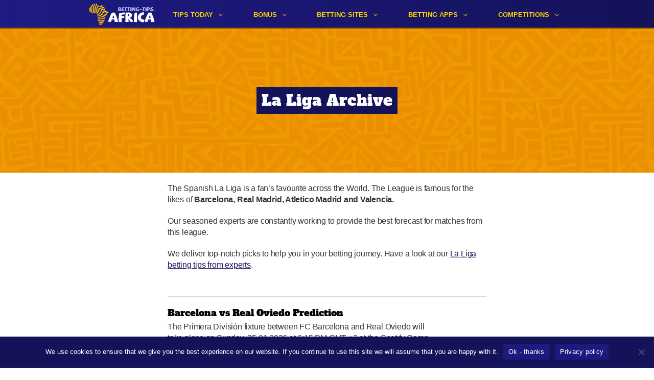

--- FILE ---
content_type: text/html; charset=UTF-8
request_url: https://www.betting-tips.africa/predictions/la-liga/
body_size: 17047
content:
<!doctype html>
<html lang="en-US">
<head>
	<meta charset="UTF-8" />
	<meta name="viewport" content="width=device-width, initial-scale=1" />
	<link rel="profile" href="https://gmpg.org/xfn/11" />
	<meta name='robots' content='index, follow, max-image-preview:large, max-snippet:-1, max-video-preview:-1' />
	<style>img:is([sizes="auto" i], [sizes^="auto," i]) { contain-intrinsic-size: 3000px 1500px }</style>
	<style type="text/css">@font-face{font-family:"Alfa Slab One";font-style:normal;font-weight:400;src:local(""),url(/wp-content/themes/bettingtipsafrica/fonts/alfa-slab-one-v10-latin-regular.woff2)format("woff2"),url(/wp-content/themes/bettingtipsafrica/fonts/alfa-slab-one-v10-latin-regular.woff)format("woff")}
/*! normalize.css v8.0.1 | MIT License | github.com/necolas/normalize.css */
html{font-family:sans-serif;line-height:1.15;-webkit-text-size-adjust:100%}body{font-family:sans-serif;margin:0}main{display:block}h1{font-size:2em;margin:.67em 0}hr{box-sizing:content-box;height:0;overflow:visible}pre{font-family:monospace,monospace;font-size:1em}a{background-color:transparent}abbr[title]{border-bottom:none;text-decoration:underline;text-decoration:underline dotted}b,strong{font-weight:bolder}code,kbd,samp{font-family:monospace,monospace;font-size:1em}small{font-size:80%}sub,sup{font-size:75%;line-height:0;position:relative;vertical-align:baseline}sub{bottom:-.25em}sup{top:-.5em}img{border-style:none}button,input,optgroup,select,textarea{font-family:inherit;font-size:100%;line-height:1.15;margin:0}button,input{overflow:visible}button,select{text-transform:none}button,[type=button],[type=reset],[type=submit]{-webkit-appearance:button}button::-moz-focus-inner,[type=button]::-moz-focus-inner,[type=reset]::-moz-focus-inner,[type=submit]::-moz-focus-inner{border-style:none;padding:0}button:-moz-focusring,[type=button]:-moz-focusring,[type=reset]:-moz-focusring,[type=submit]:-moz-focusring{outline:1px dotted ButtonText}fieldset{padding:.35em .75em .625em}legend{box-sizing:border-box;color:inherit;display:table;max-width:100%;padding:0;white-space:normal}progress{vertical-align:baseline}textarea{overflow:auto}[type=checkbox],[type=radio]{box-sizing:border-box;padding:0}[type=number]::-webkit-inner-spin-button,[type=number]::-webkit-outer-spin-button{height:auto}[type=search]{-webkit-appearance:textfield;outline-offset:-2px}[type=search]::-webkit-search-decoration{-webkit-appearance:none}::-webkit-file-upload-button{-webkit-appearance:button;font:inherit}details{display:block}summary{display:list-item}template{display:none}[hidden]{display:none}.screen-reader-text{display:none}h1,h2,h3,h4,h5,h6{color:#200f8c;font-family:"Alfa Slab One",sans-serif;font-style:normal;font-weight:400;margin:0 auto;padding:50px 10px 0}h1{color:#fff;font-size:28px;letter-spacing:.43px;line-height:38px}h2{font-size:24px;letter-spacing:.37px;line-height:33px}h3{font-size:18px;line-height:30px}h4{font-size:20px;letter-spacing:.31px;line-height:28px}p{color:#333;font-size:16px;letter-spacing:-.21px;line-height:22px;margin:0 auto;padding-top:20px}p:empty{display:none}a{color:#141259}.read-more{text-transform:lowercase}figure{margin:40px auto 0;max-width:100%}figure a{opacity:1}figure img,p img{height:auto}figcaption{text-align:center}img{max-width:100%}.alignright{float:right;margin-left:10px}.alignleft{float:left;margin-right:10px}.aligncenter{display:block;margin-left:auto;margin-right:auto;text-align:center}ol,ul{font-size:16px;letter-spacing:-.21px;line-height:22px;margin:0 auto;padding:0}.entry-content figure{box-sizing:border-box;margin:40px auto 0 auto;text-align:center}.entry-content ol,.entry-content ul{padding:20px 10px 0}.entry-content ol li,.entry-content ul li{color:#333;font-size:16px;line-height:22px;list-style-type:none;list-style-position:inside;margin:0;padding-bottom:15px;padding-left:28px;position:relative}.entry-content ol li:last-of-type,.entry-content ul li:last-of-type{padding-bottom:0}.entry-content ul li{padding-left:28px;position:relative}.entry-content ul li:before{background:#f29f05;border-radius:50%;content:"";display:block;height:15px;left:0;position:absolute;top:2px;width:15px}ol li,ul li{list-style-type:none;list-style-position:inside;margin:0}ol li a,ul li a{color:#141259}ol li{letter-spacing:-.21px;list-style:none}ol li{counter-increment:li}ol li:before{color:#f29f05;content:counter(li)".";display:inline-block;font-weight:700;left:0;margin-right:13px;position:absolute}.site{position:relative}.site-header{background:linear-gradient(90deg,#1e1b84 0,#141259 100%);box-shadow:0 2px 0 0#8a5300;height:56px}.site-branding-container{background:linear-gradient(90deg,#1e1b84 0,#141259 100%);box-shadow:0 2px 0 0#8a5300;height:54px;width:100%}.site-branding{margin:0 auto;max-width:960px;position:relative}.site-logo{left:15px;position:absolute;top:8px}.site-logo a{background:url(/wp-content/themes/bettingtipsafrica/images/logo.svg)center center no-repeat;background-size:contain;display:inline-block;height:39px;width:116px}[lang^=fr] .site-logo a{background:url(/wp-content/themes/bettingtipsafrica/images/logo-FR.svg)center center no-repeat;background-size:contain}.main-navigation{float:right}.main-navigation:before{background-image:url([data-uri]);background-repeat:no-repeat;background-size:34px 24px;border-radius:1px;content:"";height:24px;position:absolute;right:15px;top:15px;width:34px}.main-navigation.mobile-open:before{background-image:url([data-uri]);background-size:26px;height:26px;width:26px;z-index:100}.main-navigation.mobile-open:after{background-image:url(/wp-content/themes/bettingtipsafrica/images/logo-white.svg);background-repeat:no-repeat;background-size:84px 28px;content:"";height:28px;left:20px;opacity:.5;position:absolute;top:15px;width:84px;z-index:100}[lang^=fr] .main-navigation.mobile-open:after{background-image:url(/wp-content/themes/bettingtipsafrica/images/logo-white-FR.svg)}.main-menu{display:none}.menu-top-menu-container{height:54px;position:relative;width:100%}.mobile-open.main-navigation{height:100%;position:absolute;right:0;width:calc(100% - 40px)}.mobile-open .main-menu{background-color:#200f8c;display:block;padding:85px 0 20px 0;position:relative;width:100%;z-index:99}.submenu-expand,.menu-item-link-return{display:none}.mobile-open .main-menu li{display:block}.main-menu,.main-menu .sub-menu{margin:0;padding:0}.main-menu a,.main-menu .sub-menu a{color:#fed400;display:block;font-size:17px;font-weight:600;letter-spacing:0;line-height:20px;margin:0 20px;padding:15px 0;position:relative;text-decoration:none;text-transform:uppercase}.main-menu .sub-menu a{color:#fff}.main-menu a:after,.main-menu .sub-menu a:after{background:#fff;content:"";display:block;height:1px;opacity:.3;position:absolute;top:0;width:100%}.main-menu li:first-of-type>a:after{display:none}.entry-content>*,.archive:not(.author) .page-header *,.archive.author .page-header>*,.archive .recent-posts{margin:0 auto;max-width:624px}.entry-content>*{padding-left:10px;padding-right:10px}.entry-content>iframe[id^=smIframe]{display:block;padding-top:20px}.entry-title{background-image:url(/wp-content/themes/bettingtipsafrica/images/title-background.png);background-repeat:repeat-x;box-sizing:border-box;height:264px;margin:0;padding:70px 22px;text-align:center}.home .entry-title{height:264px;padding:52px 22px 128px}.entry-title span{background-color:#141259;-webkit-box-decoration-break:clone;box-decoration-break:clone;height:92px;line-height:42px;padding:6px 10px;width:100%}.entry-title,.archive:not(.author) .entry-title,.entry-subtitle{max-width:100%}.entry-subtitle{color:#141259;font-size:16px;font-weight:600;height:auto;letter-spacing:0;line-height:19px;position:absolute;text-align:center;top:215px;width:calc(100% - 20px)}p a:hover,.single-note a:hover,.site-footer a:hover{opacity:.7}.tip-offers-wrapper{margin-top:50px;text-align:center}.tip-offers-wrapper *{box-sizing:border-box}.tip-offer{border:1px solid #cfcfcf;border-radius:14px;box-shadow:0 0 12px -5px rgba(0,0,0,.2);display:block;height:300px;margin:0 auto 20px;position:relative;vertical-align:top;width:300px}.tip-background{background:#141259;border-radius:14px;height:100%;text-align:center}.tip-offer div.bookie-logo{height:68px;position:relative}.tip-offer img.bookie-logo{bottom:0;left:0;margin:auto;max-height:30px;position:absolute;right:0;top:0}.tip-offer .t-shirt{background-image:url(/wp-content/themes/bettingtipsafrica/images/t-shirt-white.svg);background-position-y:9px;background-repeat:no-repeat;background-size:90px 90px;display:inline-block;height:90px;width:90px}.tip-offer .home-t-shirt{margin-right:30px}.tip-offer .t-shirt img{height:auto;margin:9px auto 0;max-height:88px;max-width:88px;width:auto}.tip-content{background:#fff;border-radius:14px;border-top-right-radius:0;bottom:0;height:230px;padding:19px 14px 10px;position:absolute;width:100%}.tip-headline{height:88px;margin-bottom:20px;text-align:left;position:relative}.tip-content .headline{color:#000;font-family:"Alfa Slab One",sans-serif;font-size:22px;line-height:25px;margin-bottom:7px}.tip-content .info-text{color:#5b5b5b;font-size:12px;font-weight:500;line-height:14px}.tip-content .tip-headline:after{background:#d8d8d8;bottom:-10px;content:"";display:block;height:1px;left:0;position:absolute;width:100%}.tip-content .tip-title{color:#5b5b5b;font-size:12px;font-weight:500;line-height:14px;margin-bottom:3px;text-align:left}.tip-content .tip-text{color:#f29f05;font-size:17px;font-weight:600;line-height:20px;margin-bottom:16px;text-align:left}.tip-content .tip-button a{border-radius:11px;background-color:#fed400;color:#141259;display:block;font-size:16px;font-weight:600;height:40px;line-height:19px;padding:10px;text-align:center;text-decoration:none;width:100%}.tip-content .tip-button a:after{border-bottom-right-radius:14px;border-bottom-left-radius:14px;bottom:0;content:"";display:block;height:115px;left:0;position:absolute;width:100%}.tip-content .tip-button a:hover{background-color:#fd3;box-shadow:inset 0-2px 0 0#cfad00}.tip-offer-list{border-bottom:1px solid #d8d8d8;height:auto;margin-top:20px;padding:10px 0 15px;position:relative;width:calc(100% - 20px)}.tip-offer-list+.tip-offer-list{margin-top:0}.tip-list__thumbnail{background:#141259;border-radius:13px;height:64px;position:absolute;right:0;top:10px;width:64px}.tip-list__bookie-img{height:auto;margin:0 auto;left:0;position:absolute;right:0;text-align:center;top:50%;transform:translateY(-50%);width:45px}.tip-list__jersey img{background-image:url(/wp-content/themes/bettingtipsafrica/images/t-shirt-white.svg);background-repeat:no-repeat;background-size:36px 36px;display:inline-block;height:36px;position:absolute;top:14px;width:36px}.tip-list__jersey.basketball img{background-image:url(/wp-content/themes/bettingtipsafrica/images/t-shirt-basketball-white.svg)}.tip-list__jersey--home img{left:4px;z-index:2}.tip-list__jersey--away img{right:4px;z-index:1}.tip-list__header{width:calc(100% - 74px)}.tip-list__headline{color:#000;font-family:"Alfa Slab One",sans-serif;font-size:14px;line-height:18px;margin-bottom:2px}.tip-list__header{min-height:80px}.tip-list__info{color:#5b5b5b;font-size:12px;font-weight:500;line-height:14px;margin-bottom:15px}.tip-list__button{background:#fed400;border-radius:5px;box-shadow:0 2px 0#ca0;display:block;padding:8px;position:relative;text-decoration:none}.tip-list__button--external{background:#0011a6;box-shadow:0 2px 0#868cc3}.tip-list__button::after{background-image:url([data-uri]);background-size:7px 14px;content:"";display:block;height:14px;position:absolute;right:16px;top:50%;transform:translateY(-50%);width:7px}.tip-list__button--external::after{background-image:url([data-uri])}.tip-list__link{content:"";display:block;font-size:0;height:100%;left:0;position:absolute;top:0;width:100%;z-index:10}.tip-list__title{color:#5b5b5b;display:block;font-weight:500;font-size:12px;line-height:14px;margin-bottom:2px;margin-right:34px;opacity:.7}.tip-list__text{color:#141259;display:block;font-weight:700;font-size:13px;line-height:15px;margin-right:34px}.tip-list__button--external .tip-list__title,.tip-list__button--external .tip-list__text{color:#fed400}.entry-tip-title{color:#200f8c}.entry-content .tip-header{background-image:url(/wp-content/themes/bettingtipsafrica/images/title-background.png);background-repeat:repeat-x;margin:0 auto;padding:0;text-align:center;max-width:100%}.tip-header .t-shirts{padding-top:30px}.tip-header .t-shirt{background-image:url(/wp-content/themes/bettingtipsafrica/images/t-shirt-white.svg);background-repeat:no-repeat;background-size:100px 100px;display:inline-block;height:100px;width:100px}.t-shirt.basketball{background-image:url(/wp-content/themes/bettingtipsafrica/images/t-shirt-basketball-white.svg)}.tip-header .t-shirt img{height:100px;margin:0 auto;width:100px}.tip-header .tip-title{color:#fff;font-family:"Alfa Slab One",sans-serif;font-size:28px;letter-spacing:.43px;line-height:38px;margin-top:-34px;padding:0 10px}.tip-header .tip-title span{background-color:#141259;box-decoration-break:clone;box-sizing:border-box;line-height:42px;padding:6px 10px;-webkit-box-decoration-break:clone}.tip-header .tip-serie span,.tip-header .tip-date span{color:#141259;display:inline-block;font-size:16px;font-weight:600;line-height:19px;max-width:624px}.tip-header .tip-serie{padding-top:20px;padding-bottom:5px}.tip-header .bet-wrapper{background-color:#141259;color:#fff;margin:30px auto 0;padding:20px 10px;position:relative}.tip-header .bet-content{margin:0 auto;max-width:624px}.tip-header .bet-info{position:relative}.tip-header .bet-title{font-size:16px;letter-spacing:-.21px;line-height:22px;text-align:left;width:65%}.tip-header .bet-text{font-family:"Alfa Slab One",sans-serif;font-size:21px;letter-spacing:0;line-height:24px;text-align:left;width:70%}.tip-header .bet-bookie-logo{border:1px solid #e5e5e5;border-radius:6px;height:45px;position:absolute;right:0;top:0;padding:0 5px;width:70px;display:flex;align-items:center;justify-content:center}.tip-header .bet-bookie-logo img{box-sizing:border-box;display:inline-block;height:45px;width:100%}.tip-header .bet-button{border-radius:11px;background-color:#fed400;height:52px;line-height:52px;margin-top:30px;padding:0 20px}.tip-header .bet-button:hover{background-color:#fd3;box-shadow:inset 0-2px 0 0#cfad00}.tip-header .bet-button a{font-size:16px;font-weight:900;padding:17px 0 16px;text-decoration:none}.tip-header .bet-button a:after{border-radius:11px;content:"";display:block;height:100%;left:0;position:absolute;top:0;width:100%}.tip-header .bet-button .button-odd{max-width:100px;position:relative;padding-right:20px}.tip-header .bet-button .button-odd:after{background:#141259;content:"";display:block;height:calc(100% + 20px);position:absolute;right:0;top:-10px;width:1px}.tip-header .bet-button .button-text{color:#141259;display:inline-block;font-size:16px;font-weight:600;line-height:19px;text-align:center;vertical-align:middle;width:calc(100% - 100px)}.entry-content .cta-wrapper,.footer-seo .cta-wrapper{margin:20px auto 0}.cta-wrapper.txt-center{text-align:center}.cta-wrapper.txt-right{text-align:right}.cta-wrapper .cta{display:inline-block}.cta-wrapper .cta a{background-color:#fed400;border-radius:11px;color:#141259;display:inline-block;font-size:16px;font-weight:600;line-height:19px;min-width:300px;padding:16px 0 17px;text-align:center;text-decoration:none}.cta-wrapper .cta a:hover{background-color:#fd3;box-shadow:inset 0-2px 0 0#cfad00}.custom-table{border:2px solid #7170aa;border-radius:11px;background-color:rgba(20,18,89,.05);padding:0 15px;margin-top:30px}.custom-table *{box-sizing:border-box}.custom-table-row{padding:15px 0;position:relative}.custom-table-row:after{background:#7170aa;content:"";display:block;height:2px;left:-15px;position:absolute;bottom:0;width:calc(100% + 30px)}.custom-table-row:last-of-type:after{display:none}.custom-table div.bookie-logo{border-radius:6px;height:45px;position:relative;width:70px}.custom-table img.bookie-logo{bottom:0;height:auto;left:0;margin:auto;max-width:45px;position:absolute;right:0;top:0;width:auto}.custom-table .percentage{color:#000;font-family:"Alfa Slab One",sans-serif;font-size:18px;line-height:23px;margin-top:10px}.custom-table .amount{color:#000;font-size:15px;line-height:17px;margin-top:2px}.custom-table .table-button{height:45px;position:absolute;right:0;top:15px;width:150px}.custom-table .table-button a{background-color:#fed400;border-radius:11px;color:#141259;display:inline-block;font-size:16px;font-weight:600;height:45px;line-height:45px;padding:0 18px;text-align:center;text-decoration:none;width:150px}.custom-table .table-button a:hover{background-color:#fd3;box-shadow:inset 0-2px 0 0#cfad00}.bonus-table{border:2px solid #7170aa;border-radius:11px;background-color:rgba(20,18,89,.05);padding:0 15px;margin-top:30px}.bonus-table *{box-sizing:border-box}.bonus-table-row{padding:15px 0;position:relative}.bonus-table-row:after{background:#7170aa;content:"";display:block;height:2px;left:-15px;position:absolute;bottom:0;width:calc(100% + 30px)}.bonus-table-row:last-of-type:after{display:none}.bonus-table .bookie-score{border:2px solid #141259;border-radius:6px;height:45px;width:124px}.bonus-table div.bookie-logo{border-radius:4px 0 0 4px;display:inline-block;height:100%;position:relative;vertical-align:top;width:70px}.bonus-table .score-wrap{color:#141259;display:inline-block;height:100%;text-align:center;vertical-align:top;width:50px}.bonus-table .score{font-size:10px;line-height:11px;margin-top:4px;text-transform:uppercase}.bonus-table .score-value{font-size:22px;font-weight:700;line-height:26px}.bonus-table img.bookie-logo{bottom:0;left:0;margin:auto;max-width:45px;position:absolute;right:0;top:0}.bonus-table .percentage{color:#000;font-family:"Alfa Slab One",sans-serif;font-size:18px;line-height:23px;margin-top:15px}.bonus-table .title{margin-right:10px}.bonus-table .flags{display:inline-block;vertical-align:middle}.bonus-table .flag{margin-right:6px}.bonus-table .flag-gh{background:url(/wp-content/themes/bettingtipsafrica/images/flags/ghana.svg)center center no-repeat;background-size:contain;display:inline-block;height:18px;width:18px}.bonus-table .flag-ke{background:url(/wp-content/themes/bettingtipsafrica/images/flags/kenya.svg)center center no-repeat;background-size:contain;display:inline-block;height:18px;width:18px}.bonus-table .flag-mw{background:url(/wp-content/themes/bettingtipsafrica/images/flags/malawi.svg)center center no-repeat;background-size:contain;display:inline-block;height:18px;width:18px}.bonus-table .flag-ng{background:url(/wp-content/themes/bettingtipsafrica/images/flags/nigeria.svg)center center no-repeat;background-size:contain;display:inline-block;height:18px;width:18px}.bonus-table .flag-za{background:url(/wp-content/themes/bettingtipsafrica/images/flags/south-africa.svg)center center no-repeat;background-size:contain;display:inline-block;height:18px;width:18px}.bonus-table .flag-tz{background:url(/wp-content/themes/bettingtipsafrica/images/flags/tanzania.svg)center center no-repeat;background-size:contain;display:inline-block;height:18px;width:18px}.bonus-table .flag-ug{background:url(/wp-content/themes/bettingtipsafrica/images/flags/uganda.svg)center center no-repeat;background-size:contain;display:inline-block;height:18px;width:18px}.bonus-table .flag-bj{background:url(/wp-content/themes/bettingtipsafrica/images/flags/benin.svg)center center no-repeat;background-size:contain;display:inline-block;height:18px;width:18px}.bonus-table .flag-bf{background:url(/wp-content/themes/bettingtipsafrica/images/flags/burkina-faso.svg)center center no-repeat;background-size:contain;display:inline-block;height:18px;width:18px}.bonus-table .flag-cm{background:url(/wp-content/themes/bettingtipsafrica/images/flags/cameroon.svg)center center no-repeat;background-size:contain;display:inline-block;height:18px;width:18px}.bonus-table .flag-cd{background:url(/wp-content/themes/bettingtipsafrica/images/flags/democratic-republic-of-congo.svg)center center no-repeat;background-size:contain;display:inline-block;height:18px;width:18px}.bonus-table .flag-ci{background:url(/wp-content/themes/bettingtipsafrica/images/flags/ivory-coast.svg)center center no-repeat;background-size:contain;display:inline-block;height:18px;width:18px}.bonus-table .flag-ml{background:url(/wp-content/themes/bettingtipsafrica/images/flags/mali.svg)center center no-repeat;background-size:contain;display:inline-block;height:18px;width:18px}.bonus-table .flag-ma{background:url(/wp-content/themes/bettingtipsafrica/images/flags/morocco.svg)center center no-repeat;background-size:contain;display:inline-block;height:18px;width:18px}.bonus-table .flag-cg{background:url(/wp-content/themes/bettingtipsafrica/images/flags/republic-of-the-congo.svg)center center no-repeat;background-size:contain;display:inline-block;height:18px;width:18px}.bonus-table .flag-sn{background:url(/wp-content/themes/bettingtipsafrica/images/flags/senegal.svg)center center no-repeat;background-size:contain;display:inline-block;height:18px;width:18px}.bonus-table .flag-tn{background:url(/wp-content/themes/bettingtipsafrica/images/flags/tunisia.svg)center center no-repeat;background-size:contain;display:inline-block;height:18px;width:18px}.bonus-table .flag-zm{background:url(/wp-content/themes/bettingtipsafrica/images/flags/zambia.svg)center center no-repeat;background-size:contain;display:inline-block;height:18px;width:18px}.bonus-table .flag-dz{background:url(/wp-content/themes/bettingtipsafrica/images/flags/algeria.svg)center center no-repeat;background-size:contain;display:inline-block;height:18px;width:18px}.bonus-table .flag-td{background:url(/wp-content/themes/bettingtipsafrica/images/flags/chad.svg)center center no-repeat;background-size:contain;display:inline-block;height:18px;width:18px}.bonus-table .flag-td{background:url(/wp-content/themes/bettingtipsafrica/images/flags/chad.svg)center center no-repeat;background-size:contain;display:inline-block;height:18px;width:18px}.bonus-table .flag-ga{background:url(/wp-content/themes/bettingtipsafrica/images/flags/gabon.svg)center center no-repeat;background-size:contain;display:inline-block;height:18px;width:18px}.bonus-table .flag-gm{background:url(/wp-content/themes/bettingtipsafrica/images/flags/gambia.svg)center center no-repeat;background-size:contain;display:inline-block;height:18px;width:18px}.bonus-table .flag-gn{background:url(/wp-content/themes/bettingtipsafrica/images/flags/guinea.svg)center center no-repeat;background-size:contain;display:inline-block;height:18px;width:18px}.bonus-table .flag-mg{background:url(/wp-content/themes/bettingtipsafrica/images/flags/madagascar.svg)center center no-repeat;background-size:contain;display:inline-block;height:18px;width:18px}.bonus-table .flag-mr{background:url(/wp-content/themes/bettingtipsafrica/images/flags/mauritania.svg)center center no-repeat;background-size:contain;display:inline-block;height:18px;width:18px}.bonus-table .flag-ne{background:url(/wp-content/themes/bettingtipsafrica/images/flags/niger.svg)center center no-repeat;background-size:contain;display:inline-block;height:18px;width:18px}.bonus-table .flag-rw{background:url(/wp-content/themes/bettingtipsafrica/images/flags/rwanda.svg)center center no-repeat;background-size:contain;display:inline-block;height:18px;width:18px}.bonus-table .flag-sl{background:url(/wp-content/themes/bettingtipsafrica/images/flags/sierra-leone.svg)center center no-repeat;background-size:contain;display:inline-block;height:18px;width:18px}.bonus-table .flag-so{background:url(/wp-content/themes/bettingtipsafrica/images/flags/somalia.svg)center center no-repeat;background-size:contain;display:inline-block;height:18px;width:18px}.bonus-table .flag-tg{background:url(/wp-content/themes/bettingtipsafrica/images/flags/togo.svg)center center no-repeat;background-size:contain;display:inline-block;height:18px;width:18px}.bonus-table .conditions,.bonus-table .details{color:#878787;font-size:13px;font-weight:700;line-height:15px;margin-top:5px}.bonus-table .amount,.bonus-table .deposit-odds{color:#000;font-size:15px;line-height:17px}.bonus-table .details-link{display:block;margin-bottom:12px;text-decoration:none}.bonus-table .table-button a{background-color:#fed400;border-radius:11px;color:#141259;display:inline-block;font-size:16px;font-weight:600;height:45px;line-height:45px;padding:0 18px;text-align:center;text-decoration:none;width:150px}.bonus-table .table-button a:hover{background-color:#fd3;box-shadow:inset 0-2px 0 0#cfad00}.wp-block-table{display:flex;overflow:auto;padding:0;width:calc(100% - 20px);word-break:normal}.wp-block-table table{border-collapse:collapse;width:100%}.wp-block-table table th,.wp-block-table table td{border:0;font-size:14px;font-weight:700;line-height:20px;padding:10px;text-align:center}.wp-block-table .has-text-align-left{text-align:left}.wp-block-table .has-text-align-right{text-align:right}.wp-block-table table a{color:#200f8c}.wp-block-table table thead{background:#200f8c;border:0;color:#fff}.wp-block-table tbody tr{box-shadow:inset 0 1px 0 0#fff;color:#333}.wp-block-table tbody tr:nth-child(odd){background:rgba(32,15,140,.05)}.wp-block-table tbody tr:nth-child(even){background:rgba(32,15,140,.15)}.wp-block-image{margin:auto!important}.sticky{background:#fff;border-top:1px solid #ebebeb;bottom:0;-moz-box-sizing:border-box;-webkit-box-sizing:border-box;box-sizing:border-box;height:40px;left:0;line-height:40px;padding:0 10px;position:fixed;text-align:center;text-decoration:none;width:100%;z-index:1}.sticky-ad{background:rgba(0,0,0,.2);bottom:0;height:50px;left:0;position:fixed;width:100%;z-index:100}.sticky-ad img{height:50px;width:320px}@media only screen and (min-width:960px){h1{font-size:30px;letter-spacing:.46px;line-height:41px}h2{font-size:30px;letter-spacing:.46px;line-height:41px}h3{font-size:24px;letter-spacing:0;line-height:30px}h4{font-size:24px;line-height:33px}h5{font-size:20px;line-height:27px}.archive .recent-posts,.entry-content .recent-posts{margin:50px auto 0;padding:0}.home .entry-title{height:332px;padding:94px 22px 196px;max-width:100%}.entry-title,.archive .entry-title{height:282px;padding:120px 22px}.entry-title span{height:53px}.entry-subtitle span{display:inline-block;max-width:624px}.site-logo{top:6px}.site-logo a{height:43px;width:128px}.main-menu a:after,.main-navigation:after,.main-menu .sub-menu li:nth-of-type(2)>a:after,.main-navigation:before{display:none}.main-menu,.main-menu li{display:inline-block}.main-menu a,.main-menu .sub-menu a{display:inline-block}.main-menu a{font-size:13px;line-height:15px;margin:0;padding:21px 30px 18px}.main-menu>li:hover,.main-menu>li:hover>a,.sub-menu>li:hover{background:#2703a6;color:#fff}.main-menu .menu-item-has-children{position:relative}.main-menu .menu-item-has-children>a{padding:21px 45px 18px 30px}.main-menu .menu-item-has-children:after{background-image:url([data-uri]);content:"";display:block;height:5px;position:absolute;right:26px;top:26px;width:9px}.main-menu li.menu-item-has-children:hover:after{background-image:url([data-uri])}.main-menu .sub-menu{background-color:#200f8c;display:none;float:left;margin-top:10px;min-width:220px;position:absolute;right:0;top:100%;z-index:2}.main-menu .sub-menu a{font-size:13px;line-height:15px;margin:0;width:100%}.main-menu .sub-menu:before{content:"";height:20px;left:0;position:absolute;top:-20px;width:100%}.main-menu .menu-item-has-children.submenu-open:before{border-bottom:solid 10px #200f8c;border-left:solid 10px transparent;border-right:solid 10px transparent;bottom:-10px;content:"";height:0;left:calc(50% - 10px);position:absolute;width:0;z-index:2}.submenu-open .sub-menu,.submenu-open .sub-menu li{display:block}.submenu-open .sub-menu li{padding:0 20px}.submenu-open .sub-menu li:nth-of-type(2){padding-top:5px}.submenu-open .sub-menu li:last-of-type{padding-bottom:5px}.tip-offers-wrapper{clear:both;max-width:960px;padding:0;text-align:center}.entry-subtitle+.tip-offers-wrapper{margin-top:-40px}.tip-offers-wrapper:after{clear:both;content:"";display:block}.tip-offer{display:inline-block;margin:0 0 30px;width:290px}.tip-offer:nth-child(3n+2){margin-left:45px;margin-right:45px}.tip-offer:nth-of-type(n+4){float:left}.tip-offer:last-of-type{margin-right:0}.tip-offer-list{padding:19px 0}.tip-list__thumbnail{left:0;top:50%;transform:translateY(-50%)}.tip-list__header{margin-left:74px;min-height:auto;width:auto}.tip-list__headline{max-width:calc(100% - 230px)}.tip-list__info{margin-bottom:0;max-width:calc(100% - 230px)}.tip-list__button{box-sizing:border-box;position:absolute;right:0;top:50%;transform:translateY(-50%);width:220px}.note-list .notes-list{display:none}.note-list ul{display:inline-block;vertical-align:top;width:50%}.tip-header .t-shirts-wrapper{margin:0 auto;position:absolute;top:45px;width:100%}.tip-header .t-shirts{max-width:960px;margin:0 auto;position:relative;padding:0}.tip-header .t-shirt{background-size:150px 150px;height:150px;position:absolute;width:150px}.tip-header .t-shirt img{height:150px;width:150px}.tip-header .home-t-shirt{left:0}.tip-header .away-t-shirt{right:0}.entry-content .tip-header{padding-top:101px;position:relative}.tip-header .tip-title{font-size:30px;letter-spacing:.46px;line-height:41px;margin:0 auto}.tip-header .tip-title span{display:inline-block;max-width:630px;padding:6px 25px}.tip-header .tip-serie{padding:0;position:absolute;top:72px;width:100%}.tip-header .tip-date{padding-top:8px}.tip-header .bet-content{max-width:960px}.tip-header .bet-title,.tip-header .bet-text{width:60%}.tip-header .bet-wrapper .bet-info,.tip-header .bet-wrapper .bet-button{display:inline-block;min-height:52px;vertical-align:top;width:44%}.tip-header .bet-wrapper .bet-button{margin:0 0 0 30px}.tip-header .bet-bookie-logo{height:52px;width:170px}.tip-header .bet-bookie-logo img{height:30px}.entry-content .custom-table{margin:30px auto 0;padding:0 20px}.custom-table-row{padding:20px 0}.custom-table-row:after{left:-20px;width:calc(100% + 40px)}.custom-table-row>div{display:inline-block;vertical-align:top}.custom-table div.bookie-logo{border-radius:11px;height:60px;width:130px}.custom-table img.bookie-logo{max-width:78px}.custom-table-row .table-texts{margin:0 14px 0 20px;max-width:calc(100% - 314px)}.custom-table .percentage{margin:0}.custom-table .table-button{top:20px}.entry-content .bonus-table{margin:30px auto 0;padding:0 25px}.bonus-table-row{padding:20px 0}.bonus-table-row:after{left:-25px;width:calc(100% + 50px)}.bonus-table-row>div{display:inline-block;vertical-align:top}.bonus-table .bookie-score{height:92px;width:72px}.bonus-table div.bookie-logo{border-radius:4px 4px 0 0;height:50%;width:100%}.bonus-table .score-wrap{height:50%;width:100%}.bonus-table .score{margin-top:6px}.bonus-table-row .table-texts{margin:0 20px;max-width:calc(100% - 262px)}.bonus-table .percentage,.bonus-table .details-link{margin:0}.bonus-table .table-button{height:45px;position:absolute;right:0;top:20px;width:150px}.sticky p{color:#363636;display:inline-block;font-size:18px;line-height:21px;margin:0 30px;padding:0;text-align:center}.sticky img{margin-right:0}}.oddscomp-widget-iframe{padding-top:20px}.author-block:not(.author-block--page){margin-top:20px}.site-content .page-header .author-block{margin-top:40px}.author-block p{letter-spacing:0;margin:0}.archive .author-block p{padding:15px 0 0}.author-block p.author-block__author-name{color:#200f8c;padding:0}.author-block .author-block__author-name a{text-decoration:none}.author-block a:hover{opacity:1}.site-content .page-header .recent-posts__heading--author{color:#200f8c;margin-bottom:0;margin-top:15px}.site-content .author-block__social-icon,.site-content .author-block__social-icon:hover{text-decoration:none}.site-content .author-block,.site-content .recent-posts__heading--author{--authotship__text--color:#333;--authotship__primary--color:#200f8c;--authotship__primary_hover--color:#200f8c;--authotship__secondary1--color:#f6f6f8;--authotship__secondary2--color:#d6d6e1;--authotship__secondary3--color:#9b9bb5;--authotship__title--font-family:'Alfa Slab One', sans-serif;--authotship__title--font-weight:400;--authotship__title--font-size:24px;--authotship__title--line-height:33px;--authotship__title_link--font-family:'Alfa Slab One', sans-serif;--authotship__title_link--font-weight:400;--authotship__title_link--font-size:18px;--authotship__title_link--line-height:25px;--authotship__sub_title--font-family:'Public Sans', sans-serif;--authotship__sub_title--font-weight:700;--authotship__sub_title--font-size:18px;--authotship__sub_title--line-height:21px;--authotship__text--font-family:'Public Sans', sans-serif;--authotship__text--font-weight:400;--authotship__text--font-size:16px;--authotship__text--line-height:19px}</style>
        <script async src="https://www.googletagmanager.com/gtag/js?id=G-LG6LRYK28N"></script>
        <script>
            window.dataLayer = window.dataLayer || [];

            function gtag() {
                dataLayer.push(arguments);
            }

            gtag('js', new Date());
            gtag('config', 'G-LG6LRYK28N', {
                'anonymize_ip': true
            });
        </script>
    
	<!-- This site is optimized with the Yoast SEO plugin v25.1 - https://yoast.com/wordpress/plugins/seo/ -->
	<title>Archive of spanish football league La Liga forecasts</title>
	<meta name="description" content="You want to check out some past forecasts for La Liga? In the first spanish football league you have top teams competing against each other." />
	<link rel="canonical" href="https://www.betting-tips.africa/predictions/la-liga/" />
	<link rel="next" href="https://www.betting-tips.africa/predictions/la-liga/page/2/" />
	<meta property="og:locale" content="en_US" />
	<meta property="og:type" content="article" />
	<meta property="og:title" content="Archive of spanish football league La Liga forecasts" />
	<meta property="og:description" content="You want to check out some past forecasts for La Liga? In the first spanish football league you have top teams competing against each other." />
	<meta property="og:url" content="https://www.betting-tips.africa/predictions/la-liga/" />
	<meta property="og:site_name" content="betting-tips.africa" />
	<meta property="og:image" content="https://www.betting-tips.africa/wp-content/uploads/sites/1/2025/07/betting-tips-africa-predictions.jpg" />
	<meta property="og:image:width" content="1200" />
	<meta property="og:image:height" content="423" />
	<meta property="og:image:type" content="image/jpeg" />
	<meta name="twitter:card" content="summary_large_image" />
	<script type="application/ld+json" class="yoast-schema-graph">{"@context":"https://schema.org","@graph":[{"@type":"CollectionPage","@id":"https://www.betting-tips.africa/predictions/la-liga/","url":"https://www.betting-tips.africa/predictions/la-liga/","name":"Archive of spanish football league La Liga forecasts","isPartOf":{"@id":"https://www.betting-tips.africa/#website"},"description":"You want to check out some past forecasts for La Liga? In the first spanish football league you have top teams competing against each other.","breadcrumb":{"@id":"https://www.betting-tips.africa/predictions/la-liga/#breadcrumb"},"inLanguage":"en-US"},{"@type":"BreadcrumbList","@id":"https://www.betting-tips.africa/predictions/la-liga/#breadcrumb","itemListElement":[{"@type":"ListItem","position":1,"name":"Home","item":"https://www.betting-tips.africa/"},{"@type":"ListItem","position":2,"name":"Football Predictions site","item":"https://www.betting-tips.africa/predictions/"},{"@type":"ListItem","position":3,"name":"La Liga Archive"}]},{"@type":"WebSite","@id":"https://www.betting-tips.africa/#website","url":"https://www.betting-tips.africa/","name":"betting-tips.africa","description":"","publisher":{"@id":"https://www.betting-tips.africa/#organization"},"potentialAction":[{"@type":"SearchAction","target":{"@type":"EntryPoint","urlTemplate":"https://www.betting-tips.africa/?s={search_term_string}"},"query-input":{"@type":"PropertyValueSpecification","valueRequired":true,"valueName":"search_term_string"}}],"inLanguage":"en-US"},{"@type":"Organization","@id":"https://www.betting-tips.africa/#organization","name":"betting-tips.africa","url":"https://www.betting-tips.africa/","logo":{"@type":"ImageObject","inLanguage":"en-US","@id":"https://www.betting-tips.africa/#/schema/logo/image/","url":"https://www.betting-tips.africa/wp-content/uploads/sites/1/2020/04/icon-betting-tips-africa.png","contentUrl":"https://www.betting-tips.africa/wp-content/uploads/sites/1/2020/04/icon-betting-tips-africa.png","width":512,"height":512,"caption":"betting-tips.africa"},"image":{"@id":"https://www.betting-tips.africa/#/schema/logo/image/"}}]}</script>
	<!-- / Yoast SEO plugin. -->


<script type="text/javascript" id="cookie-notice-front-js-before">
/* <![CDATA[ */
var cnArgs = {"ajaxUrl":"https:\/\/www.betting-tips.africa\/wp\/wp-admin\/admin-ajax.php","nonce":"5fb034620a","hideEffect":"fade","position":"bottom","onScroll":false,"onScrollOffset":100,"onClick":false,"cookieName":"cookie_notice_accepted","cookieTime":2592000,"cookieTimeRejected":2592000,"globalCookie":false,"redirection":false,"cache":false,"revokeCookies":false,"revokeCookiesOpt":"automatic"};
/* ]]> */
</script>
<script type="text/javascript" src="https://www.betting-tips.africa/wp-content/plugins/cookie-notice/js/front.min.js" id="cookie-notice-front-js"></script>

<script>var formatter_settings = {"user":{"country":"US","countrySubdivision":"","currency":"USD"},"defaults":{"country":"DE","currency":"EUR","decimal_separator":".","thousands_separator":","}}</script>
<link rel='shortcut icon' href='/favicon.ico' /> 
<link rel='icon' href='/favicon.ico' /> 

<link rel="apple-touch-icon" href="https://www.betting-tips.africa/wp-content/uploads/sites/1/2020/04/cropped-icon-betting-tips-africa.png">
<link rel="apple-touch-icon-precomposed" href="https://www.betting-tips.africa/wp-content/uploads/sites/1/2020/04/cropped-icon-betting-tips-africa.png">
<link rel="apple-touch-icon" href="https://www.betting-tips.africa/wp-content/uploads/sites/1/2020/04/cropped-icon-betting-tips-africa.png" sizes="180x180">
<link rel="apple-touch-icon" href="https://www.betting-tips.africa/wp-content/uploads/sites/1/2020/04/cropped-icon-betting-tips-africa.png" sizes="152x152">
<link rel="apple-touch-icon" href="https://www.betting-tips.africa/wp-content/uploads/sites/1/2020/04/cropped-icon-betting-tips-africa.png" sizes="144x144">
<link rel="apple-touch-icon" href="https://www.betting-tips.africa/wp-content/uploads/sites/1/2020/04/cropped-icon-betting-tips-africa.png" sizes="120x120">
<link rel="apple-touch-icon" href="https://www.betting-tips.africa/wp-content/uploads/sites/1/2020/04/cropped-icon-betting-tips-africa.png" sizes="114x114">
<link rel="apple-touch-icon" href="https://www.betting-tips.africa/wp-content/uploads/sites/1/2020/04/cropped-icon-betting-tips-africa.png" sizes="60x60">
<link rel="apple-touch-icon" href="https://www.betting-tips.africa/wp-content/uploads/sites/1/2020/04/cropped-icon-betting-tips-africa.png" sizes="76x76">
<link rel="apple-touch-icon" href="https://www.betting-tips.africa/wp-content/uploads/sites/1/2020/04/cropped-icon-betting-tips-africa.png" sizes="72x72">
<link rel="apple-touch-icon" href="https://www.betting-tips.africa/wp-content/uploads/sites/1/2020/04/cropped-icon-betting-tips-africa.png" sizes="57x57">
<meta name="apple-mobile-web-app-title" content="betting-tips.africa">
<meta name="apple-mobile-web-status-bar-style" content="black-translucent">
<link rel="manifest" href="https://www.betting-tips.africa/manifest.webmanifest" />
<meta name="application-name" content="betting-tips.africa">
<meta name="msapplication-starturl" content="/"><noscript><style>.lazyload[data-src]{display:none !important;}</style></noscript><style>.lazyload{background-image:none !important;}.lazyload:before{background-image:none !important;}</style><style type="text/css">.broken_link, a.broken_link {
	text-decoration: line-through;
}</style><!-- There is no amphtml version available for this URL. -->
<link rel="prefetch" href="https://www.betting-tips.africa/cache/assets/1/style_static-e6580bc.css" as="style">
<link rel="stylesheet" href="https://www.betting-tips.africa/cache/assets/1/style_static-e6580bc.css" media="print" onload="this.media='all';this.onload=null;">
<noscript><link rel="stylesheet" href="https://www.betting-tips.africa/cache/assets/1/style_static-e6580bc.css"></noscript>
<style id='wp-block-library-theme-inline-css' type='text/css'>
.wp-block-audio :where(figcaption){color:#555;font-size:13px;text-align:center}.is-dark-theme .wp-block-audio :where(figcaption){color:#ffffffa6}.wp-block-audio{margin:0 0 1em}.wp-block-code{border:1px solid #ccc;border-radius:4px;font-family:Menlo,Consolas,monaco,monospace;padding:.8em 1em}.wp-block-embed :where(figcaption){color:#555;font-size:13px;text-align:center}.is-dark-theme .wp-block-embed :where(figcaption){color:#ffffffa6}.wp-block-embed{margin:0 0 1em}.blocks-gallery-caption{color:#555;font-size:13px;text-align:center}.is-dark-theme .blocks-gallery-caption{color:#ffffffa6}:root :where(.wp-block-image figcaption){color:#555;font-size:13px;text-align:center}.is-dark-theme :root :where(.wp-block-image figcaption){color:#ffffffa6}.wp-block-image{margin:0 0 1em}.wp-block-pullquote{border-bottom:4px solid;border-top:4px solid;color:currentColor;margin-bottom:1.75em}.wp-block-pullquote cite,.wp-block-pullquote footer,.wp-block-pullquote__citation{color:currentColor;font-size:.8125em;font-style:normal;text-transform:uppercase}.wp-block-quote{border-left:.25em solid;margin:0 0 1.75em;padding-left:1em}.wp-block-quote cite,.wp-block-quote footer{color:currentColor;font-size:.8125em;font-style:normal;position:relative}.wp-block-quote:where(.has-text-align-right){border-left:none;border-right:.25em solid;padding-left:0;padding-right:1em}.wp-block-quote:where(.has-text-align-center){border:none;padding-left:0}.wp-block-quote.is-large,.wp-block-quote.is-style-large,.wp-block-quote:where(.is-style-plain){border:none}.wp-block-search .wp-block-search__label{font-weight:700}.wp-block-search__button{border:1px solid #ccc;padding:.375em .625em}:where(.wp-block-group.has-background){padding:1.25em 2.375em}.wp-block-separator.has-css-opacity{opacity:.4}.wp-block-separator{border:none;border-bottom:2px solid;margin-left:auto;margin-right:auto}.wp-block-separator.has-alpha-channel-opacity{opacity:1}.wp-block-separator:not(.is-style-wide):not(.is-style-dots){width:100px}.wp-block-separator.has-background:not(.is-style-dots){border-bottom:none;height:1px}.wp-block-separator.has-background:not(.is-style-wide):not(.is-style-dots){height:2px}.wp-block-table{margin:0 0 1em}.wp-block-table td,.wp-block-table th{word-break:normal}.wp-block-table :where(figcaption){color:#555;font-size:13px;text-align:center}.is-dark-theme .wp-block-table :where(figcaption){color:#ffffffa6}.wp-block-video :where(figcaption){color:#555;font-size:13px;text-align:center}.is-dark-theme .wp-block-video :where(figcaption){color:#ffffffa6}.wp-block-video{margin:0 0 1em}:root :where(.wp-block-template-part.has-background){margin-bottom:0;margin-top:0;padding:1.25em 2.375em}
</style>
<style id='classic-theme-styles-inline-css' type='text/css'>
/*! This file is auto-generated */
.wp-block-button__link{color:#fff;background-color:#32373c;border-radius:9999px;box-shadow:none;text-decoration:none;padding:calc(.667em + 2px) calc(1.333em + 2px);font-size:1.125em}.wp-block-file__button{background:#32373c;color:#fff;text-decoration:none}
</style>
	<link rel="preload" href="https://www.betting-tips.africa/wp-content/themes/bettingtipsafrica/fonts/alfa-slab-one-v10-latin-regular.woff2" as="font" type="font/woff2" crossorigin>
	<link rel="preload" href="https://www.betting-tips.africa/wp-content/themes/bettingtipsafrica/images/title-background.png" as="image" type="image/png" crossorigin>
    <script type="text/javascript">
            window._wpemojiSettings = {
                "baseUrl":"https:\/\/s.w.org\/images\/core\/emoji\/2.4\/72x72\/",
                "ext":".png","svgUrl":"https:\/\/s.w.org\/images\/core\/emoji\/2.4\/svg\/",
                "svgExt":".svg",
                "source":{"concatemoji":"https://www.betting-tips.africa/wp/wp-includes/js/wp-emoji-release.min.js?ver=6.8.3"}
            };
    </script>
</head>

<body class="archive category category-la-liga category-9 wp-embed-responsive wp-theme-bettingtipsafrica cookies-not-set hfeed image-filters-enabled">
<div id="page" class="site">
	<a class="skip-link screen-reader-text" href="#content">Skip to content</a>

		<header id="top" class="site-header">

			<div class="site-branding-container">
				<div class="site-branding">


	<div class="site-logo"><a href="https://www.betting-tips.africa/" rel="home" aria-label="Logo"></a></div>

				<nav id="site-navigation" class="main-navigation" aria-label="Top Menu">
			<div class="menu-top-menu-container"><ul id="menu-top-menu" class="main-menu"><li id="menu-item-411" class="menu-item menu-item-type-post_type menu-item-object-page menu-item-home menu-item-has-children menu-item-411"><a href="https://www.betting-tips.africa/" aria-haspopup="true" aria-expanded="false">Tips Today</a><button class="submenu-expand" tabindex="-1">%s</button>
<ul class="sub-menu">
	<li id="menu-item--1" class="mobile-parent-nav-menu-item menu-item--1"><button class="menu-item-link-return" tabindex="-1">%sTips Today</button></li>
	<li id="menu-item-18269" class="menu-item menu-item-type-post_type menu-item-object-page menu-item-18269"><a href="https://www.betting-tips.africa/sure-bet/">Sure bet tips</a></li>
	<li id="menu-item-15295" class="menu-item menu-item-type-post_type menu-item-object-page menu-item-15295"><a href="https://www.betting-tips.africa/accumulator-multibets/">Multibet predictions</a></li>
	<li id="menu-item-73403" class="menu-item menu-item-type-post_type menu-item-object-page menu-item-73403"><a href="https://www.betting-tips.africa/victors-victory-predictions/">Victors Victory predictions</a></li>
	<li id="menu-item-82805" class="menu-item menu-item-type-post_type menu-item-object-page menu-item-82805"><a href="https://www.betting-tips.africa/banker-of-the-day/">Banker bet of the day</a></li>
	<li id="menu-item-17711" class="menu-item menu-item-type-post_type menu-item-object-page menu-item-17711"><a href="https://www.betting-tips.africa/1x2/">1×2 tips</a></li>
	<li id="menu-item-15475" class="menu-item menu-item-type-post_type menu-item-object-page menu-item-15475"><a href="https://www.betting-tips.africa/gg-btts-goal-goal-both-teams-to-score-predictions/">BTTS tips</a></li>
	<li id="menu-item-15291" class="menu-item menu-item-type-post_type menu-item-object-page menu-item-15291"><a href="https://www.betting-tips.africa/correct-score/">Correct score tips</a></li>
	<li id="menu-item-17709" class="menu-item menu-item-type-post_type menu-item-object-page menu-item-17709"><a href="https://www.betting-tips.africa/over-2-5-goals/">Over 2.5 tips</a></li>
	<li id="menu-item-71558" class="menu-item menu-item-type-custom menu-item-object-custom menu-item-71558"><a href="/predictions/">All football predictions</a></li>
	<li id="menu-item-84125" class="menu-item menu-item-type-post_type menu-item-object-page menu-item-84125"><a href="https://www.betting-tips.africa/betting-markets/">All Betting Markets</a></li>
</ul>
</li>
<li id="menu-item-93097" class="menu-item menu-item-type-post_type menu-item-object-page menu-item-has-children menu-item-93097"><a href="https://www.betting-tips.africa/bonus/" aria-haspopup="true" aria-expanded="false">Bonus</a><button class="submenu-expand" tabindex="-1">%s</button>
<ul class="sub-menu">
	<li id="menu-item--2" class="mobile-parent-nav-menu-item menu-item--2"><button class="menu-item-link-return" tabindex="-1">%sBonus</button></li>
	<li id="menu-item-141184" class="menu-item menu-item-type-post_type menu-item-object-page menu-item-141184"><a href="https://www.betting-tips.africa/bonus/paripesa/">Paripesa Welcome Bonus</a></li>
	<li id="menu-item-93099" class="menu-item menu-item-type-post_type menu-item-object-page menu-item-93099"><a href="https://www.betting-tips.africa/bonus/1xbet/">1xbet Bonus &amp; Promo code</a></li>
	<li id="menu-item-105195" class="menu-item menu-item-type-post_type menu-item-object-page menu-item-105195"><a href="https://www.betting-tips.africa/bonus/betwinner/">Betwinner Bonus &amp; Promo code</a></li>
</ul>
</li>
<li id="menu-item-238" class="menu-item menu-item-type-custom menu-item-object-custom menu-item-has-children menu-item-238"><a href="/best-betting-sites/" aria-haspopup="true" aria-expanded="false">Betting sites</a><button class="submenu-expand" tabindex="-1">%s</button>
<ul class="sub-menu">
	<li id="menu-item--3" class="mobile-parent-nav-menu-item menu-item--3"><button class="menu-item-link-return" tabindex="-1">%sBetting sites</button></li>
	<li id="menu-item-254" class="menu-item menu-item-type-post_type menu-item-object-page menu-item-254"><a href="https://www.betting-tips.africa/best-betting-sites/kenya/">Kenya betting sites</a></li>
	<li id="menu-item-255" class="menu-item menu-item-type-post_type menu-item-object-page menu-item-255"><a href="https://www.betting-tips.africa/best-betting-sites/ghana/">Ghana betting sites</a></li>
	<li id="menu-item-240" class="menu-item menu-item-type-post_type menu-item-object-page menu-item-240"><a href="https://www.betting-tips.africa/best-betting-sites/nigeria/">Nigeria betting sites</a></li>
	<li id="menu-item-279" class="menu-item menu-item-type-post_type menu-item-object-page menu-item-279"><a href="https://www.betting-tips.africa/best-betting-sites/uganda/">Uganda betting sites</a></li>
	<li id="menu-item-26761" class="menu-item menu-item-type-post_type menu-item-object-page menu-item-26761"><a href="https://www.betting-tips.africa/best-betting-sites/zambia/">Zambia betting sites</a></li>
	<li id="menu-item-280" class="menu-item menu-item-type-post_type menu-item-object-page menu-item-280"><a href="https://www.betting-tips.africa/best-betting-sites/tanzania/">Tanzania betting sites</a></li>
	<li id="menu-item-258" class="menu-item menu-item-type-post_type menu-item-object-page menu-item-258"><a href="https://www.betting-tips.africa/best-betting-sites/south-africa/">South Africa betting sites</a></li>
</ul>
</li>
<li id="menu-item-4562" class="menu-item menu-item-type-post_type menu-item-object-page menu-item-has-children menu-item-4562"><a href="https://www.betting-tips.africa/best-betting-apps/" aria-haspopup="true" aria-expanded="false">Betting apps</a><button class="submenu-expand" tabindex="-1">%s</button>
<ul class="sub-menu">
	<li id="menu-item--4" class="mobile-parent-nav-menu-item menu-item--4"><button class="menu-item-link-return" tabindex="-1">%sBetting apps</button></li>
	<li id="menu-item-141185" class="menu-item menu-item-type-post_type menu-item-object-page menu-item-141185"><a href="https://www.betting-tips.africa/best-betting-apps/paripesa-apk-download/">Paripesa app</a></li>
	<li id="menu-item-123768" class="menu-item menu-item-type-post_type menu-item-object-page menu-item-123768"><a href="https://www.betting-tips.africa/best-betting-apps/betwinner-apk-download/">Betwinner app</a></li>
	<li id="menu-item-4564" class="menu-item menu-item-type-post_type menu-item-object-page menu-item-4564"><a href="https://www.betting-tips.africa/best-betting-apps/1xbet-apk-download/">1xbet app</a></li>
</ul>
</li>
<li id="menu-item-165" class="menu-item menu-item-type-custom menu-item-object-custom menu-item-has-children menu-item-165"><a href="#" aria-haspopup="true" aria-expanded="false">Competitions</a><button class="submenu-expand" tabindex="-1">%s</button>
<ul class="sub-menu">
	<li id="menu-item--5" class="mobile-parent-nav-menu-item menu-item--5"><button class="menu-item-link-return" tabindex="-1">%sCompetitions</button></li>
	<li id="menu-item-158" class="menu-item menu-item-type-post_type menu-item-object-page menu-item-158"><a href="https://www.betting-tips.africa/premier-league/">Premier League</a></li>
	<li id="menu-item-154" class="menu-item menu-item-type-post_type menu-item-object-page menu-item-154"><a href="https://www.betting-tips.africa/champions-league/">Champions League</a></li>
	<li id="menu-item-14072" class="menu-item menu-item-type-post_type menu-item-object-page menu-item-14072"><a href="https://www.betting-tips.africa/la-liga/">La Liga</a></li>
	<li id="menu-item-14073" class="menu-item menu-item-type-post_type menu-item-object-page menu-item-14073"><a href="https://www.betting-tips.africa/bundesliga/">Bundesliga</a></li>
	<li id="menu-item-14076" class="menu-item menu-item-type-post_type menu-item-object-page menu-item-14076"><a href="https://www.betting-tips.africa/europa-league/">Europa League</a></li>
	<li id="menu-item-14071" class="menu-item menu-item-type-post_type menu-item-object-page menu-item-14071"><a href="https://www.betting-tips.africa/serie-a/">Serie A</a></li>
	<li id="menu-item-167408" class="menu-item menu-item-type-post_type menu-item-object-page menu-item-167408"><a href="https://www.betting-tips.africa/ligue-1/">Ligue 1</a></li>
	<li id="menu-item-14077" class="menu-item menu-item-type-custom menu-item-object-custom menu-item-14077"><a href="/#whichleagues">Tips for further Leagues</a></li>
	<li id="menu-item-81090" class="menu-item menu-item-type-post_type menu-item-object-page menu-item-81090"><a href="https://www.betting-tips.africa/tennis/">Tennis predictions</a></li>
	<li id="menu-item-78862" class="menu-item menu-item-type-post_type menu-item-object-page menu-item-78862"><a href="https://www.betting-tips.africa/basketball/nba/">NBA predictions</a></li>
</ul>
</li>
</ul></div>		</nav><!-- #site-navigation -->
		</div><!-- .site-branding -->
			</div><!-- .layout-wrap -->

					</header><!-- #masthead -->

	<div id="content" class="site-content">

	<section id="primary" class="content-area">
		<main id="main" class="site-main">

		
			<header class="page-header">
                <h1 class="entry-title"><span>La Liga Archive</span></h1><p>The Spanish La Liga is a fan&#8217;s favourite across the World. The League is famous for the likes of <strong>Barcelona, Real Madrid, Atletico Madrid and Valencia.</strong></p>
<p>Our seasoned experts are constantly working to provide the best forecast for matches from this league.</p>
<p>We deliver top-notch picks to help you in your betting journey. Have a look at our <a href="/la-liga/">La Liga betting tips from experts</a>.</p>
			</header><!-- .page-header -->

			<div class="recent-posts">
			<div class="post-content"><div class="post-img"></div><div class="post-info"><h3><a href="https://www.betting-tips.africa/predictions/la-liga/barcelona-vs-real-oviedo-prediction/">Barcelona vs Real Oviedo Prediction</a></h3><p>The Primera División fixture between FC Barcelona and Real Oviedo will take place on Sunday, 25.01.2026 at 6:15 PM GMT +3 at the Spotify Camp Nou. This match, played on Matchday 21 of the domestic championship, sets the league leaders against the team currently anchored to the relegation zone. Barcelona enter with a commanding advantage ... <a class="read-more" href="https://www.betting-tips.africa/predictions/la-liga/barcelona-vs-real-oviedo-prediction/">More</a></p></div></div><div class="post-content"><div class="post-img"><img width="320" height="303" src="https://www.betting-tips.africa/wp-content/uploads/sites/1/2025/01/atletico-madrid-vs-mallorca.png" class="attachment-post-thumbnail size-post-thumbnail wp-post-image" alt="Atletico Madrid vs Mallorca betting tips" decoding="async" fetchpriority="high" srcset="https://www.betting-tips.africa/wp-content/uploads/sites/1/2025/01/atletico-madrid-vs-mallorca.png 320w, https://www.betting-tips.africa/wp-content/uploads/sites/1/2025/01/atletico-madrid-vs-mallorca-300x284.png 300w" sizes="(max-width: 34.9rem) calc(100vw - 2rem), (max-width: 53rem) calc(8 * (100vw / 12)), (min-width: 53rem) calc(6 * (100vw / 12)), 100vw" /></div><div class="post-info"><h3><a href="https://www.betting-tips.africa/predictions/la-liga/atletico-madrid-vs-mallorca-prediction/">Atletico Madrid vs Mallorca prediction</a></h3><p>The Primera División fixture between Atlético Madrid and RCD Mallorca is scheduled for Sunday, 25.01.2026 at 4:00 PM GMT +3 (matchday 21). The match will be staged at the Riyadh Air Metropolitano and pits a table-contending Atlético side against a Mallorca team fighting to consolidate its top-flight status. Atlético Madrid occupy 4th place with 41 ... <a class="read-more" href="https://www.betting-tips.africa/predictions/la-liga/atletico-madrid-vs-mallorca-prediction/">More</a></p></div></div><div class="post-content"><div class="post-img"><img width="300" height="300" src="[data-uri]" class="attachment-post-thumbnail size-post-thumbnail wp-post-image lazyload" alt="Villarreal vs Real Madrid betting predictions" decoding="async"   data-src="https://www.betting-tips.africa/wp-content/uploads/sites/1/2024/05/villarreal-vs-real-madrid.png" data-srcset="https://www.betting-tips.africa/wp-content/uploads/sites/1/2024/05/villarreal-vs-real-madrid.png 300w, https://www.betting-tips.africa/wp-content/uploads/sites/1/2024/05/villarreal-vs-real-madrid-150x150.png 150w" data-sizes="auto" data-eio-rwidth="300" data-eio-rheight="300" /><noscript><img width="300" height="300" src="https://www.betting-tips.africa/wp-content/uploads/sites/1/2024/05/villarreal-vs-real-madrid.png" class="attachment-post-thumbnail size-post-thumbnail wp-post-image" alt="Villarreal vs Real Madrid betting predictions" decoding="async" srcset="https://www.betting-tips.africa/wp-content/uploads/sites/1/2024/05/villarreal-vs-real-madrid.png 300w, https://www.betting-tips.africa/wp-content/uploads/sites/1/2024/05/villarreal-vs-real-madrid-150x150.png 150w" sizes="(max-width: 34.9rem) calc(100vw - 2rem), (max-width: 53rem) calc(8 * (100vw / 12)), (min-width: 53rem) calc(6 * (100vw / 12)), 100vw" data-eio="l" /></noscript></div><div class="post-info"><h3><a href="https://www.betting-tips.africa/predictions/la-liga/villarreal-vs-real-madrid-prediction/">Villarreal vs Real Madrid prediction</a></h3><p>The Primera División encounter between Villarreal CF and Real Madrid will take place on Saturday, 24.01.2026 at 23:00 at the Estadio de la Cerámica, as part of Matchday 21. This fixture pits third-placed Villarreal (41 points) against second-placed Real Madrid (48 points) in what is likely to be a high-stakes contest with implications for the ... <a class="read-more" href="https://www.betting-tips.africa/predictions/la-liga/villarreal-vs-real-madrid-prediction/">More</a></p></div></div><div class="post-content"><div class="post-img"><img width="300" height="300" src="[data-uri]" class="attachment-post-thumbnail size-post-thumbnail wp-post-image lazyload" alt="Real Sociedad vs Barcelona betting prediction" decoding="async"   data-src="https://www.betting-tips.africa/wp-content/uploads/sites/1/2022/08/real-sociedad-vs-barcelona.png" data-srcset="https://www.betting-tips.africa/wp-content/uploads/sites/1/2022/08/real-sociedad-vs-barcelona.png 300w, https://www.betting-tips.africa/wp-content/uploads/sites/1/2022/08/real-sociedad-vs-barcelona-150x150.png 150w" data-sizes="auto" data-eio-rwidth="300" data-eio-rheight="300" /><noscript><img width="300" height="300" src="https://www.betting-tips.africa/wp-content/uploads/sites/1/2022/08/real-sociedad-vs-barcelona.png" class="attachment-post-thumbnail size-post-thumbnail wp-post-image" alt="Real Sociedad vs Barcelona betting prediction" decoding="async" srcset="https://www.betting-tips.africa/wp-content/uploads/sites/1/2022/08/real-sociedad-vs-barcelona.png 300w, https://www.betting-tips.africa/wp-content/uploads/sites/1/2022/08/real-sociedad-vs-barcelona-150x150.png 150w" sizes="(max-width: 34.9rem) calc(100vw - 2rem), (max-width: 53rem) calc(8 * (100vw / 12)), (min-width: 53rem) calc(6 * (100vw / 12)), 100vw" data-eio="l" /></noscript></div><div class="post-info"><h3><a href="https://www.betting-tips.africa/predictions/la-liga/real-sociedad-vs-barcelona-prediction/">Real Sociedad vs Barcelona prediction</a></h3><p>The Primera División returns with a high-profile fixture on Sunday, 18.01.2026 at 11:00 as Real Sociedad host FC Barcelona at the Reale Arena for Matchday 20. This encounter pits a side that sits in eleventh place with 21 points against the league leaders, who arrive with 49 points. Barcelona’s superiority in the table and in ... <a class="read-more" href="https://www.betting-tips.africa/predictions/la-liga/real-sociedad-vs-barcelona-prediction/">More</a></p></div></div><div class="post-content"><div class="post-img"><img width="320" height="303" src="[data-uri]" class="attachment-post-thumbnail size-post-thumbnail wp-post-image lazyload" alt="Atletico Madrid vs Alaves betting tips" decoding="async"   data-src="https://www.betting-tips.africa/wp-content/uploads/sites/1/2026/01/atletico-madrid-vs-alaves.png" data-srcset="https://www.betting-tips.africa/wp-content/uploads/sites/1/2026/01/atletico-madrid-vs-alaves.png 320w, https://www.betting-tips.africa/wp-content/uploads/sites/1/2026/01/atletico-madrid-vs-alaves-300x284.png 300w" data-sizes="auto" data-eio-rwidth="320" data-eio-rheight="303" /><noscript><img width="320" height="303" src="https://www.betting-tips.africa/wp-content/uploads/sites/1/2026/01/atletico-madrid-vs-alaves.png" class="attachment-post-thumbnail size-post-thumbnail wp-post-image" alt="Atletico Madrid vs Alaves betting tips" decoding="async" srcset="https://www.betting-tips.africa/wp-content/uploads/sites/1/2026/01/atletico-madrid-vs-alaves.png 320w, https://www.betting-tips.africa/wp-content/uploads/sites/1/2026/01/atletico-madrid-vs-alaves-300x284.png 300w" sizes="(max-width: 34.9rem) calc(100vw - 2rem), (max-width: 53rem) calc(8 * (100vw / 12)), (min-width: 53rem) calc(6 * (100vw / 12)), 100vw" data-eio="l" /></noscript></div><div class="post-info"><h3><a href="https://www.betting-tips.africa/predictions/la-liga/atletico-madrid-vs-deportivo-alaves-prediction/">Atlético Madrid vs Deportivo Alavés Prediction</a></h3><p>The Primera División returns for Matchday 20 with Atlético Madrid hosting Deportivo Alavés on Sunday, 18 January 2026, at 6:15. The fixture will be staged at the Metropolitano and pits a title-challenging Atlético side against a team currently battling in the lower half of the table. Atlético sit fourth with 38 points after 19 rounds ... <a class="read-more" href="https://www.betting-tips.africa/predictions/la-liga/atletico-madrid-vs-deportivo-alaves-prediction/">More</a></p></div></div><div class="post-content"><div class="post-img"><img width="300" height="300" src="[data-uri]" class="attachment-post-thumbnail size-post-thumbnail wp-post-image lazyload" alt="Real Madrid vs Levante betting tip" decoding="async"   data-src="https://www.betting-tips.africa/wp-content/uploads/sites/1/2022/05/Real-Madrid-vs-Levante.png" data-srcset="https://www.betting-tips.africa/wp-content/uploads/sites/1/2022/05/Real-Madrid-vs-Levante.png 300w, https://www.betting-tips.africa/wp-content/uploads/sites/1/2022/05/Real-Madrid-vs-Levante-150x150.png 150w" data-sizes="auto" data-eio-rwidth="300" data-eio-rheight="300" /><noscript><img width="300" height="300" src="https://www.betting-tips.africa/wp-content/uploads/sites/1/2022/05/Real-Madrid-vs-Levante.png" class="attachment-post-thumbnail size-post-thumbnail wp-post-image" alt="Real Madrid vs Levante betting tip" decoding="async" srcset="https://www.betting-tips.africa/wp-content/uploads/sites/1/2022/05/Real-Madrid-vs-Levante.png 300w, https://www.betting-tips.africa/wp-content/uploads/sites/1/2022/05/Real-Madrid-vs-Levante-150x150.png 150w" sizes="(max-width: 34.9rem) calc(100vw - 2rem), (max-width: 53rem) calc(8 * (100vw / 12)), (min-width: 53rem) calc(6 * (100vw / 12)), 100vw" data-eio="l" /></noscript></div><div class="post-info"><h3><a href="https://www.betting-tips.africa/predictions/la-liga/real-madrid-vs-levante-prediction/">Real Madrid vs Levante Prediction</a></h3><p>The Primera División fixture between Real Madrid and Levante UD is scheduled for Saturday, 17 January 2026 at 4:00 PM GMT+3. This Matchday 20 encounter will be staged at the Santiago Bernabéu and pits a title-challenging Real Madrid side against a Levante team fighting to avoid relegation. Real Madrid arrive in second place with 45 ... <a class="read-more" href="https://www.betting-tips.africa/predictions/la-liga/real-madrid-vs-levante-prediction/">More</a></p></div></div><div class="post-content"><div class="post-img"><img width="300" height="300" src="[data-uri]" class="attachment-post-thumbnail size-post-thumbnail wp-post-image lazyload" alt="Real Sociedad vs Atletico Madrid" decoding="async"   data-src="https://www.betting-tips.africa/wp-content/uploads/sites/1/2020/12/Real-Sociedad-vs-Atletico-Madrid.png" data-srcset="https://www.betting-tips.africa/wp-content/uploads/sites/1/2020/12/Real-Sociedad-vs-Atletico-Madrid.png 300w, https://www.betting-tips.africa/wp-content/uploads/sites/1/2020/12/Real-Sociedad-vs-Atletico-Madrid-150x150.png 150w" data-sizes="auto" data-eio-rwidth="300" data-eio-rheight="300" /><noscript><img width="300" height="300" src="https://www.betting-tips.africa/wp-content/uploads/sites/1/2020/12/Real-Sociedad-vs-Atletico-Madrid.png" class="attachment-post-thumbnail size-post-thumbnail wp-post-image" alt="Real Sociedad vs Atletico Madrid" decoding="async" srcset="https://www.betting-tips.africa/wp-content/uploads/sites/1/2020/12/Real-Sociedad-vs-Atletico-Madrid.png 300w, https://www.betting-tips.africa/wp-content/uploads/sites/1/2020/12/Real-Sociedad-vs-Atletico-Madrid-150x150.png 150w" sizes="(max-width: 34.9rem) calc(100vw - 2rem), (max-width: 53rem) calc(8 * (100vw / 12)), (min-width: 53rem) calc(6 * (100vw / 12)), 100vw" data-eio="l" /></noscript></div><div class="post-info"><h3><a href="https://www.betting-tips.africa/predictions/la-liga/real-sociedad-vs-atletico-madrid-prediction/">Real Sociedad vs Atlético Madrid Prediction</a></h3><p>The Primera División fixture between Real Sociedad and Atlético Madrid will be contested on Sunday, 04.01.2026 at 11:00 at the Reale Arena, as part of matchday 18. This encounter pits a side that has struggled for consistency domestically against one of the title contenders: Real Sociedad sit 16th with 17 points from 17 matches (4 ... <a class="read-more" href="https://www.betting-tips.africa/predictions/la-liga/real-sociedad-vs-atletico-madrid-prediction/">More</a></p></div></div><div class="post-content"><div class="post-img"><img width="300" height="300" src="[data-uri]" class="attachment-post-thumbnail size-post-thumbnail wp-post-image lazyload" alt="Real Madrid vs Real Betis betting tips" decoding="async"   data-src="https://www.betting-tips.africa/wp-content/uploads/sites/1/2022/09/real-madrid-vs-real-betis.png" data-srcset="https://www.betting-tips.africa/wp-content/uploads/sites/1/2022/09/real-madrid-vs-real-betis.png 300w, https://www.betting-tips.africa/wp-content/uploads/sites/1/2022/09/real-madrid-vs-real-betis-150x150.png 150w" data-sizes="auto" data-eio-rwidth="300" data-eio-rheight="300" /><noscript><img width="300" height="300" src="https://www.betting-tips.africa/wp-content/uploads/sites/1/2022/09/real-madrid-vs-real-betis.png" class="attachment-post-thumbnail size-post-thumbnail wp-post-image" alt="Real Madrid vs Real Betis betting tips" decoding="async" srcset="https://www.betting-tips.africa/wp-content/uploads/sites/1/2022/09/real-madrid-vs-real-betis.png 300w, https://www.betting-tips.africa/wp-content/uploads/sites/1/2022/09/real-madrid-vs-real-betis-150x150.png 150w" sizes="(max-width: 34.9rem) calc(100vw - 2rem), (max-width: 53rem) calc(8 * (100vw / 12)), (min-width: 53rem) calc(6 * (100vw / 12)), 100vw" data-eio="l" /></noscript></div><div class="post-info"><h3><a href="https://www.betting-tips.africa/predictions/la-liga/real-madrid-vs-real-betis-prediction/">Real Madrid vs Real Betis prediction</a></h3><p>The Primera División returns with a compelling encounter at the Santiago Bernabéu on Sunday, 04.01.2026 (kick-off 6:15 PM GMT +3), when league leaders Real Madrid host Real Betis Sevilla in Matchday 18. This fixture pits a Real Madrid side in strong domestic form and occupying second place in the table with 42 points against a ... <a class="read-more" href="https://www.betting-tips.africa/predictions/la-liga/real-madrid-vs-real-betis-prediction/">More</a></p></div></div><div class="post-content"><div class="post-img"><img width="300" height="300" src="[data-uri]" class="attachment-post-thumbnail size-post-thumbnail wp-post-image lazyload" alt="Espanyol vs Barcelona betting predictions" decoding="async"   data-src="https://www.betting-tips.africa/wp-content/uploads/sites/1/2022/02/Espanyol-vs-Barcelona.png" data-srcset="https://www.betting-tips.africa/wp-content/uploads/sites/1/2022/02/Espanyol-vs-Barcelona.png 300w, https://www.betting-tips.africa/wp-content/uploads/sites/1/2022/02/Espanyol-vs-Barcelona-150x150.png 150w" data-sizes="auto" data-eio-rwidth="300" data-eio-rheight="300" /><noscript><img width="300" height="300" src="https://www.betting-tips.africa/wp-content/uploads/sites/1/2022/02/Espanyol-vs-Barcelona.png" class="attachment-post-thumbnail size-post-thumbnail wp-post-image" alt="Espanyol vs Barcelona betting predictions" decoding="async" srcset="https://www.betting-tips.africa/wp-content/uploads/sites/1/2022/02/Espanyol-vs-Barcelona.png 300w, https://www.betting-tips.africa/wp-content/uploads/sites/1/2022/02/Espanyol-vs-Barcelona-150x150.png 150w" sizes="(max-width: 34.9rem) calc(100vw - 2rem), (max-width: 53rem) calc(8 * (100vw / 12)), (min-width: 53rem) calc(6 * (100vw / 12)), 100vw" data-eio="l" /></noscript></div><div class="post-info"><h3><a href="https://www.betting-tips.africa/predictions/la-liga/espanyol-vs-barcelona-prediction/">Espanyol vs Barcelona prediction</a></h3><p>The Primera División local derby between Espanyol Barcelona and FC Barcelona will take place on Saturday, 03.01.2026 at 11:00 PM GMT+3 at the RCDE Stadium. This Matchday 18 fixture pitches a resurgent Espanyol side against the table leaders, FC Barcelona. Espanyol arrive in respectable form and sitting fifth in the table with 33 points (10 ... <a class="read-more" href="https://www.betting-tips.africa/predictions/la-liga/espanyol-vs-barcelona-prediction/">More</a></p></div></div><div class="post-content"><div class="post-img"></div><div class="post-info"><h3><a href="https://www.betting-tips.africa/predictions/la-liga/athletic-bilbao-vs-espanyol-prediction/">Athletic Bilbao vs Espanyol Prediction</a></h3><p>The Primera División returns to action on Monday, 22 December 2025, when Athletic Bilbao hosts Espanyol Barcelona at San Mamés. Kick-off is scheduled for 11:00, and the fixture will be played as part of Matchday 17. Athletic Bilbao sit on 23 points in seventh place after seven wins, two draws, and eight losses, with a ... <a class="read-more" href="https://www.betting-tips.africa/predictions/la-liga/athletic-bilbao-vs-espanyol-prediction/">More</a></p></div></div>
			</div>

			
	<nav class="navigation pagination" aria-label="Posts pagination">
		<h2 class="screen-reader-text">Posts pagination</h2>
		<div class="nav-links"><span aria-current="page" class="page-numbers current">1</span>
<a class="page-numbers" href="https://www.betting-tips.africa/predictions/la-liga/page/2/">2</a>
<a class="page-numbers" href="https://www.betting-tips.africa/predictions/la-liga/page/3/">3</a>
<span class="page-numbers dots">&hellip;</span>
<a class="page-numbers" href="https://www.betting-tips.africa/predictions/la-liga/page/18/">18</a>
<a class="next page-numbers" href="https://www.betting-tips.africa/predictions/la-liga/page/2/"><span class="nav-next-text">Older posts</span> </a></div>
	</nav>		</main><!-- #main -->
	</section><!-- #primary -->

<!-- START: SEO content from categories page -->
        <div id="footer_content" class="footer-seo grid__container">
            <h2>The Spanish La Liga</h2>
<p>The Primera Division also known as the La Liga has been in existence<strong> since 1929</strong>. In 1997 the League expanded to comprise 20 teams that compete annually for the honour of being called La Liga and Spanish Champions.</p>
<p>Under the present format of the league, each team play a total of <strong>38 matches every season</strong> with 19 at their home ground, while they honour another set of 19 fixtures on the road.</p>
<p>Looking for free picks? Check out our <a href="/predictions/">Football predictions</a> page</p>
<p>The top four placed teams at the end of the season will earn the right to play in Europe's premier competition for clubs, the UEFA Champions League, while the team occupying the fifth spot takes the Europa League ticket.</p>
<p>As far as relegation goes, the bottom three teams are demoted to the Segunda Division, while the top three teams from the Segunda division move in the other direction.</p>
        </div>
        <!-- END: SEO content from categories page -->
    
	</div><!-- #content -->

	<footer id="colophon" class="site-footer">
		<div class="footer-wrapper-container"><div class="footer-menu-wrapper"><div class="footer-menu-title">BETTING RELATED TOPICS 💥</div><div class="menu-footer-menu-1-container"><ul id="menu-footer-menu-1" class="menu"><li id="menu-item-100097" class="menu-item menu-item-type-taxonomy menu-item-object-category current-category-ancestor menu-item-100097"><a href="https://www.betting-tips.africa/predictions/">Football Predictions site ⚽</a></li>
<li id="menu-item-100108" class="menu-item menu-item-type-post_type menu-item-object-page menu-item-100108"><a href="https://www.betting-tips.africa/best-betting-sites/">Best betting sites 🔥</a></li>
<li id="menu-item-100109" class="menu-item menu-item-type-post_type menu-item-object-page menu-item-100109"><a href="https://www.betting-tips.africa/best-betting-apps/">Best betting apps 📱</a></li>
<li id="menu-item-100110" class="menu-item menu-item-type-post_type menu-item-object-page menu-item-100110"><a href="https://www.betting-tips.africa/bonus/">Betting sites with welcome bonus 💰</a></li>
</ul></div></div><div class="footer-menu-wrapper"><div class="footer-menu-title">BETTING SITES PER COUNTRY 🥇🥈🥉</div><div class="menu-footer-menu-2-container"><ul id="menu-footer-menu-2" class="menu"><li id="menu-item-5113" class="menu-item menu-item-type-post_type menu-item-object-page menu-item-5113"><a href="https://www.betting-tips.africa/best-betting-sites/nigeria/">🇳🇬 Best betting sites in Nigeria</a></li>
<li id="menu-item-5112" class="menu-item menu-item-type-post_type menu-item-object-page menu-item-5112"><a href="https://www.betting-tips.africa/best-betting-sites/kenya/">🇰🇪 Best betting sites in Kenya</a></li>
<li id="menu-item-5111" class="menu-item menu-item-type-post_type menu-item-object-page menu-item-5111"><a href="https://www.betting-tips.africa/best-betting-sites/ghana/">🇬🇭 Best betting sites in Ghana</a></li>
<li id="menu-item-5115" class="menu-item menu-item-type-post_type menu-item-object-page menu-item-5115"><a href="https://www.betting-tips.africa/best-betting-sites/tanzania/">🇹🇿 Best betting sites in Tanzania</a></li>
<li id="menu-item-5116" class="menu-item menu-item-type-post_type menu-item-object-page menu-item-5116"><a href="https://www.betting-tips.africa/best-betting-sites/uganda/">🇺🇬 Best betting sites in Uganda</a></li>
<li id="menu-item-5114" class="menu-item menu-item-type-post_type menu-item-object-page menu-item-5114"><a href="https://www.betting-tips.africa/best-betting-sites/south-africa/">🇿🇦 Best betting sites in South Africa</a></li>
<li id="menu-item-26765" class="menu-item menu-item-type-post_type menu-item-object-page menu-item-26765"><a href="https://www.betting-tips.africa/best-betting-sites/zambia/">🇿🇲 Best betting sites in Zambia</a></li>
<li id="menu-item-90921" class="menu-item menu-item-type-post_type menu-item-object-page menu-item-90921"><a href="https://www.betting-tips.africa/best-betting-sites/cameroon/">🇨🇲 Best betting sites in Cameroon</a></li>
</ul></div></div></div><div class="footer-copyright-wrapper"><div class="site-logo"></div><div class="textwidget custom-html-widget"><div class="footer-copyright">Copyright 2026 - betting-tips.africa</div>
<div class="footer-copyright-links">
	<a href="/imprint/">Imprint</a> - 
	<a href="/privacy-policy/">Terms and Conditions</a><br>
	<a href="/contact/">Contact</a> - 
	<a href="/about-us-tipster-authors-betting-tips-africa/">About us</a> - 
	<a href="/sponsor/">Sponsorship</a> - <a href="/partners/">Partners</a>
</div>
<br>
<div class="footer-copyright-links">
	18+ | Gamble Responsibly | <a href="https://www.gamblingtherapy.org/en" target="_blank" rel="nofollow">gamblingtherapy.org</a></div>
<br>
<div class="footer-copyright">Terms and conditions of respective bookmakers apply.
</div></div><div class="textwidget custom-html-widget"><div id='smart-ad' style='display: none; max-width: 250px; max-height: 250px; margin: 0 auto; padding-bottom: 15px; padding-top: 15px'><script id='reviewMediaScript' type='text/javascript'> (function (document, window) { document.addEventListener('DOMContentLoaded', function (event) { let a = document.createElement('script'); a.type = 'text/javascript'; a.async = true; a.src = 'https://a--ds.com/ad-iframe.js?wid=d1426557-142e-4f28-8119-f05f7ba89546'; document.body.appendChild(a); document.getElementById('reviewMediaScript').remove(); }); }) (document, window); </script></div></div></div><div class="widget_text sticky-ad"><div class="textwidget custom-html-widget"><!-- BEGIN ADITIONSSLTAG Website-Tag -->
<script type="text/javascript" src="https://imagesrv.adition.com/js/adition.js"></script><script type="text/javascript" src="https://ad13.adfarm1.adition.com/js?wp_id=4592310&gdpr=${GDPR}&gdpr_consent=${GDPR_CONSENT_39}"></script>
<!-- END ADITIONSSLTAG--></div></div>    </footer><!-- #colophon -->

</div><!-- #page -->


<script async type='text/javascript' src='https://www.betting-tips.africa/cache/assets/1/script_footer_static-2295a3b.js'></script>
<script type="speculationrules">
{"prefetch":[{"source":"document","where":{"and":[{"href_matches":"\/*"},{"not":{"href_matches":["\/wp\/wp-*.php","\/wp\/wp-admin\/*","\/wp-content\/uploads\/sites\/1\/*","\/wp-content\/*","\/wp-content\/plugins\/*","\/wp-content\/themes\/bettingtipsafrica\/*","\/*\\?(.+)"]}},{"not":{"selector_matches":"a[rel~=\"nofollow\"]"}},{"not":{"selector_matches":".no-prefetch, .no-prefetch a"}}]},"eagerness":"conservative"}]}
</script>
<script type="text/javascript"> var _smid = "ck2744bp2p85a48y"; var _smapp = 75; ( function(w, r, a, sm, s ) { w['SalesmanagoObject'] = r; w[r] = w[r] || function () {( w[r].q = w[r].q || [] ).push(arguments)}; sm = document.createElement('script'); sm.type = 'text/javascript'; sm.async = true; sm.src = a; s = document.getElementsByTagName('script')[0]; s.parentNode.insertBefore(sm, s); } ) (window, 'sm', ('https:' == document.location.protocol ? 'https://' : 'http://') + 'e-2.salesmanago.com/static/sm.js'); </script>    <script>
        /(trident|msie)/i.test(navigator.userAgent) && document.getElementById && window.addEventListener && window.addEventListener("hashchange", function () {
            var t, e = location.hash.substring(1);
            /^[A-z0-9_-]+$/.test(e) && (t = document.getElementById(e)) && (/^(?:a|select|input|button|textarea)$/i.test(t.tagName) || (t.tabIndex = -1), t.focus())
        }, !1);
    </script>
    
		<!-- Cookie Notice plugin v2.5.6 by Hu-manity.co https://hu-manity.co/ -->
		<div id="cookie-notice" role="dialog" class="cookie-notice-hidden cookie-revoke-hidden cn-position-bottom" aria-label="Cookie Notice" style="background-color: rgba(20,18,89,1);"><div class="cookie-notice-container" style="color: #fff"><span id="cn-notice-text" class="cn-text-container">We use cookies to ensure that we give you the best experience on our website. If you continue to use this site we will assume that you are happy with it.</span><span id="cn-notice-buttons" class="cn-buttons-container"><a href="#" id="cn-accept-cookie" data-cookie-set="accept" class="cn-set-cookie cn-button" aria-label="Ok - thanks" style="background-color: #1c1a7e">Ok - thanks</a><a href="https://www.betting-tips.africa/privacy-policy/" target="_blank" id="cn-more-info" class="cn-more-info cn-button" aria-label="Privacy policy" style="background-color: #1c1a7e">Privacy policy</a></span><span id="cn-close-notice" data-cookie-set="accept" class="cn-close-icon" title="No"></span></div>
			
		</div>
		<!-- / Cookie Notice plugin -->
</body>
</html>


--- FILE ---
content_type: text/javascript
request_url: https://e-2.salesmanago.com/static/chunk/65.7106be456bf4a0438964.js
body_size: 9551
content:
"use strict";(self.webpackChunktracking=self.webpackChunktracking||[]).push([[45,65],{17996:(t,e,n)=>{function o(t){return(t=t||window).innerWidth>0?t.innerWidth:t.width}n.d(e,{A:()=>o})},36765:(t,e,n)=>{n.d(e,{A:()=>r});var o=n(7945);function r(){var t={},e=!1,n=0,r=arguments.length;o.Ay.isBoolean(arguments[0])&&(e=arguments[0],n++);for(var i=function(n){for(var r in n)Object.prototype.hasOwnProperty.call(n,r)&&(e&&o.Ay.isObject(n[r])?t[r]=extend(!0,t[r],n[r]):t[r]=n[r])};n<r;n++){i(arguments[n])}return t}},37291:(t,e,n)=>{n.d(e,{l:()=>o});n(27495),n(25440);const o=()=>"xxxxxxxx-xxxx-4xxx-yxxx-xxxxxxxxxxxx".replace(/[xy]/g,t=>{const e=16*Math.random()|0;return("x"===t?e:3&e|8).toString(16)})},43092:(t,e,n)=>{var o=function(){if("undefined"!=typeof self)return self;if("undefined"!=typeof window)return window;if(void 0!==n.g)return n.g;throw new Error("unable to locate global object")}();t.exports=e=o.fetch,o.fetch&&(e.default=o.fetch.bind(o)),e.Headers=o.Headers,e.Request=o.Request,e.Response=o.Response},45853:(t,e,n)=>{n.d(e,{default:()=>$});n(27495),n(9391);var o=n(88653),r=n(49027),i=n(43092),s=n.n(i),a=n(74587),c=n(25806),u=n(92819),d=n(94848);const l=new function(){var t=this;t.settings={},t.get=function(e,n,o){t.settings[e]?n(t.settings[e]):function(e,n,o){(new d.A).withEndpoint(r.default.endpoint).withPath(r.default.urls.push.sett).ap("id",e).ajaxGet(function(o){!function(e,n,o){e&&(t.settings[n]=e,o(t.settings[n]))}(o,e,n)},function(t){o(t)})}(e,n,o)}};var h=n(84468),f=a.default.getLocalStorage(!0);const m=new function(){var t=null;function e(e){t=e,f.save(h.A.WEB_PUSH_STATE,e)}function n(){var e;if(t)return t;try{e=f.get(h.A.WEB_PUSH_STATE)}catch(t){e={}}return e||(e={}),t=e,e}this.setUserActiveForConsent=function(t,o){var r=n();r[t]||(r[t]={a:null,w:0,v:0,ns:!0}),r[t].a=o,e(r)},this.touch=function(t){var o=n();return o[t]||(o[t]={a:null,w:0,v:0,ns:!0}),o[t].w+=1,u.A.hasIncrementedVisits()?(o[t].v+=1,o[t].w=1,o[t].ns=!0):o[t].ns=0===o[t].v&&1===o[t].w,e(o),o[t]},this.find=function(t){var e=n();return e&&e[t]?e[t]:null},this.setAllConsentFormsInactive=function(){var t=n();Object.keys(t).forEach(function(e){t[e].a=null}),e(t)}},p=a.default.getCookieStorage();const w=new function(){function t(t,e,n,o){t?function(t,e,n){const o=m.find(t);o&&o.a?n():e()}(e,n,o):o()}this.shouldShowConsent=function(e,n,o){return new Promise(function(i,s){if(o)return void i();const a=p.get(h.A.WEB_PUSH);if(null===a||""===a)return void i();if(!a)return void s();const c=p.get(h.A.CONSENT_FORM_TOKEN_NAME),u=p.get(h.A.CONSENT_FORM_SW_NOT_EXISTS);if(!c&&!u)return void i();const l=p.get(h.A.CONSENT_FORM_TOKEN_CHECK);!c||u||l?t(a,e,i,s):(new d.A).withEndpoint(r.default.endpoint).withPath(r.default.urls.push.token_status).ap("token",c).ajaxGet().then(function(o){1===n&&p.save(h.A.CONSENT_FORM_TOKEN_CHECK,!0,1);Boolean(JSON.parse(o.toString()))?t(a,e,i,s):(p.remove(h.A.CONSENT_FORM_TOKEN_NAME),i("updateToken"))}).catch(function(){t(a,e,i,s)})})}};var g=n(62352);n(94490);const v=function(t){var e=(t=t||navigator).userAgent.split(")").reverse()[0].match(/(?!Gecko|Version|[A-Za-z]+?Web[Kk]it)[A-Z][a-z]+\/[\d.]+/g)[0].split("/"),n=e[0].toLocaleLowerCase(),o=parseInt(e[1]),r=!1;return-1===t.userAgent.indexOf("Edge")&&("chrome"==n&&o>=42||"firefox"==n&&o>=44)&&(r=!0),r};n(25440);var b=n(7945),y={q45h84p75gs0o1k2:"-01.promocje.r.pl",fse768i2u1abb1pe:"-02.push.archon.pl",cricl0a6kk7yh2ds:"-02.push.gamerhash.net","26h8xfqxbsbm4ie1":"-02.push.salon-porcelany.pl",grufmx3qmqta4b8e:"-01.push.lakieryhybrydowe.pl",c30j2vilsvfs63kz:"-01.push.maczfit.pl","9q8zojv54btvggvc":"-03.push.runcolors.pl",h6xggp39qjkdeyvc:"-02.info.podoslonami.pl"};const E=function(t,e){var n=(e=e||window).location.hostname,o=y[c.A.get("_smid")];return b.Ay.isString(c.A.get("_smswdomain"))&&c.A.get("_smswdomain").length>2&&c.A.get("_smswdomain").length<64&&(n=c.A.get("_smswdomain")),o||(o="-75.salesmanagopush.com"),"https://"+n.replace(/\.|_/g,"-")+o+t};var C=n(78090),A=n(42023),S=n(17996);function _(t){return(t=t||window).innerHeight>0?t.innerHeight:t.height}var O=n(81010),F=1;const N=function(t,e,n){var i,s=this;s.consentFormId=t.id,s.container=((i=document.createElement("div")).id=s.consentFormId,i.className="bhr-web-push-consent-form",i),s.iframe=function(){var t,e=document.createElement("iframe");const n=o.default.getContactData();var i=(new d.A).withEndpoint(r.default.endpoint).withPath(r.default.urls.push.cf).ap("id",s.consentFormId).ap("isStat",!0).ap("smuuid",n.smuuid).ap("smclient",null!==(t=n.smclient)&&void 0!==t?t:null);return e.src=i.buildGetUrl(),e.id+="bhr-iframe-consent-form",e.width=1e3,e.height=1e3,e.style.display="block",e.style.border="0",e.frameBorder="0",e.style.maxWidth="100%",e.style.height="100%",e.style.overflow="hidden",e.scrolling="auto",e.allowfullscreen="true",e.webkitallowfullscreen="true",e.mozallowfullscreen="true",e.oallowfullscreen="true",e.msallowfullscreen="true",e.title="salesmanago-consent-form-title",e.outerHTML}();var a=this;function c(t,e){var n=/^((?!chrome|android).)*safari/i.test(navigator.userAgent);s.container.style.height=s.container.firstChild.height=_()>t.data.height?(n?t.data.height+1:t.data.height+3)+"px":_()+"px";var o=Math.max(Math.min((0,S.A)(),t.data.maxWidth),t.data.width);s.container.style.width=s.container.firstChild.width=(n?o:o+2)+"px",e&&(s.container.style.maxWidth="calc(100% - "+e+"px)"),b.Ay.isNotNull(s.container.children[0].contentWindow)&&s.container.children[0].contentWindow.postMessage(JSON.stringify({topic:"BHR_WPC_OVERFLOW",data:_()>t.data.height}),"*")}a.request=null,s.container.innerHTML=s.iframe,C.A.appendElement(s.container,"f",s.consentFormId);var u,l=function(t){if((0,O.A)(t)){var o=A.A.parse(t.data);"BHR_WPC_READY"===o.topic&&o.data&&o.data.id===s.consentFormId&&(!function(t){t.data.resize||(s.container.className+=" bhr-wpc bhr-wpc--"+t.data.position.basic),c(t,0)}(o),o.data.position.type===F&&function(t){var e,n=0,o=(0,S.A)();"MOBILE"!==t.data.device&&(n=o-t.data.width-t.data.position.advanced.left>0?t.data.position.advanced.left:o>t.data.width?o-t.data.width:0),s.container.style[(e=t.data.position.basic,[7,8,9].indexOf(e)>-1?"marginBottom":"marginTop")]=_()-t.data.height-t.data.position.advanced.top>0?t.data.position.advanced.top+"px":_()>t.data.height?_()-t.data.height+"px":0,s.container.style[function(t){return[3,6,9].indexOf(t)>-1?"marginRight":"marginLeft"}(t.data.position.basic)]=n+"px",c(t,n)}(o),o.data.animation&&s.container.classList.add("bhr-"+o.data.animation),s.container.style.visibility="visible"),"BHR_WPC_CONSENT"===o.topic&&(o.data?(e.call(a),h(s.consentFormId),window.removeEventListener("message",l)):(n.call(a),h(s.consentFormId),window.removeEventListener("message",l)))}};function h(t){const e=C.A.findElement(t);e&&e.remove()}window.addEventListener("message",l),(u=document.createElement("style")).type="text/css",u.innerHTML=".bhr-web-push-consent-form{box-shadow: 0 5px 10px 0 rgba(0, 0, 0, 0.1);visibility:hidden;z-index:2147480001!important;position:fixed;left:-2000px;max-width:100%;box-sizing:border-box!important;-webkit-font-smoothing: subpixel-antialiased;}.bhr-web-push-consent-form.bhr-wpc{left:unset;right:unset;top:unset;bottom:unset}.bhr-web-push-consent-form.bhr-wpc--1,.bhr-web-push-consent-form.bhr-wpc--0{left:0;top:0}.bhr-web-push-consent-form.bhr-wpc--2{right:50%;top:0;transform:translateX(50%)}.bhr-web-push-consent-form.bhr-wpc--3{right:0;top:0}.bhr-web-push-consent-form.bhr-wpc--4{left:0;top:50%;transform:translateY(-50%)}.bhr-web-push-consent-form.bhr-wpc--5{right:50%;top:50%;transform:translate(50%,-50%)}.bhr-web-push-consent-form.bhr-wpc--6{right:0;top:50%;transform:translateY(-50%)}.bhr-web-push-consent-form.bhr-wpc--7{left:0;bottom:0}.bhr-web-push-consent-form.bhr-wpc--8{right:50%;bottom:0;transform:translateX(50%)}.bhr-web-push-consent-form.bhr-wpc--9{right:0;bottom:0}.bhr-web-push-consent-form.bhr-wpcm{left:unset;right:unset;top:unset;bottom:unset}.bhr-web-push-consent-form.bhr-wpcm--1,.bhr-web-push-consent-form.bhr-wpcm--2,.bhr-web-push-consent-form.bhr-wpcm--3{left:0;right:0;top:0;width:100%}.bhr-web-push-consent-form.bhr-wpcm--4,.bhr-web-push-consent-form.bhr-wpcm--5,.bhr-web-push-consent-form.bhr-wpcm--6{left:0;right:0;top:50%;transform:translateY(-50%);width:100%}.bhr-web-push-consent-form.bhr-wpcm--7,.bhr-web-push-consent-form.bhr-wpcm--8,.bhr-web-push-consent-form.bhr-wpcm--9{left:0;right:0;bottom:0;width:100%}",document.head.insertBefore(u,document.head.childNodes[0])};const T=function(t,e){this.consentFormId=t.id;var n=this;n.request=null,e.call(n,null,!0)};const x=function(t){this.request={params:[{n:"id",v:t},{n:"url",v:window.location.hostname},{n:"smuuid",v:o.default.getContactData().smuuid}]}};var P,I,W,R=n(36765),k=n(77325),j=a.default.getCookieStorage(),L="/sw.js",M="/",q={};P=c.A.get("_smswdir"),b.Ay.isNotEmpty(P)&&b.Ay.isString(P)&&(P.startsWith("/")||(P="/"+P),L=P),W=c.A.get("_smswscope"),b.Ay.isNotEmpty(W)&&b.Ay.isString(W)&&((I=W).startsWith("/")||(I="/"+I),I.endsWith("/")||(I+="/"),M=I);const D=function(t){return new Promise(function(e){if(j.get(h.A.CONSENT_FORM_TOKEN_NAME))e(j.get(h.A.CONSENT_FORM_TOKEN_NAME));else if(q.pending)q.req.then(function(t){return e(t),t});else{q.pending=!0;var n=Math.floor(Date.now()/864e5),o=L+"?hash="+n;t&&(o+="&config="+encodeURIComponent(JSON.stringify(t))),q.req=navigator.serviceWorker.register(o,{scope:M}).then(function(){return navigator.serviceWorker.ready}).then(function(n){return k.gf(k.dG(),{serviceWorkerRegistration:n,vapidKey:t&&t.vpk?t.vpk:"BNnFdGYvCVGb_JkrVo4rSBdqcBfIzBXKRAo7cw32HLOcSwx8zjKvjXndC3fWalTbDsyiUFD_UCLi27TAFd-uSFQ"}).then(function(t){return j.save(h.A.CONSENT_FORM_TOKEN_NAME,t,365),e(t),q.pending=!1,t})}).catch(function(){e(null)})}})};var U=n(68053),B=n(96820).A;const H=a.default.getCookieStorage();var V="/sw.js";function K(t,e,n,i){return new Promise(function(t){if(e){var s={},a={},c={},u={},l={};n&&(l={automaticallyAccepted:n}),e.request.params.forEach(function(t){"id"===t.n?c.consentFormId=t.v:c[t.n]=t.v}),c.smclient=o.default.getContactData().smclient,"string"==typeof c.smclient&&c.smclient.includes("null")&&(c.smclient=null),D(i).then(function(e){e&&(a={token:e},u=i?{customProjectId:i.si}:{},s=(0,R.A)(s,c,l,a,u),(new d.A).withEndpoint(r.default.endpoint).withPath(r.default.urls.push.reg).apo(s).ajaxPost().then(function(){H.save(h.A.WEB_PUSH,!0),m.setUserActiveForConsent(c.consentFormId,!0,e)})),t()}).catch(function(t){})}})}const z=function(t){var e=this;function n(e){return new Promise(function(n,o){t.isFromWar?n("{}"):l.get(e,n,o)})}function i(t){return t&&t.d?t.d:0}function a(n){if(t.isFromWar)return!0;var o=0,r=1,i=m.touch(e.webPushConsentFormId);if(!i)return!0;if(n.v)switch(n.v.t){case r:return(i.w-1)%n.v.a==0;case o:return!!(n.v.a>1&&i.ns)&&i.v%n.v.a===0}return!0}function f(n,i){K(e.maxAgeOfConsentForm,n,!1,t.customFcmConfig).then(function(){var n;i&&(n=o.default.getContactData(),(new d.A).withEndpoint(r.default.endpoint).withPath(r.default.urls.push.nds).ap("id",e.webPushConsentFormId).ap("smclient",n.smclient).ap("smuuid",n.smuuid).ajaxGet().then(function(){})),t.isFromWar&&U.default.reportAction({rr:t.rr,id:t.rrId,t:t.t}),e.resolve()})}function p(t,n){t=t||window;var i=this,a=o.default.getContactData();return i.request=(new d.A).withEndpoint(r.default.endpoint).withPath(r.default.urls.push.sett).ap("id",e.webPushConsentFormId).ap("url",window.location.hostname).ap("smclient",a.smclient).ap("smuuid",a.smuuid),s()(window.location.origin+V).then(function(t){if(200!==t.status||!t.headers.get("Content-Type").includes("javascript"))throw new Error("SALESmanago Service Worker does not exist");return t.text()}).then(function(t){return/importScripts\(.*\/static\/sm-sw\.js.+\)/.test(t)}).then(function(e){e||n?"serviceWorker"in navigator&&f(i,n):(y(t,i),H.save(h.A.CONSENT_FORM_SW_NOT_EXISTS,!0))}).catch(function(e){B.warn(e),n||(y(t,i),H.save(h.A.CONSENT_FORM_SW_NOT_EXISTS,!0))}).finally(function(){e.resolve()})}function y(t,e){H.save(h.A.WEB_PUSH,!0),m.setUserActiveForConsent(e.consentFormId,!0);var n=screen.width/2-300,o=screen.height/2-400;t.open(E(e.request.buildQueryString()),"_blank","left="+n+",top="+o+",width=600,height=600")}function C(){e.resolve()}!function(){var t=c.A.get("_smswdir");b.Ay.isNotEmpty(t)&&b.Ay.isString(t)&&(t.startsWith("/")||(t="/"+t),V=t)}(),e.run=function(){return new Promise(function(o){function r(){n(e.webPushConsentFormId).then(function(n){var r=JSON.parse(n);a(r)?setTimeout(function(){e.webPushConsentForm=new N({id:e.webPushConsentFormId,rr:t.rr,rrId:t.rrId},p,function(){return function(t){H.save(h.A.WEB_PUSH,!1,{hours:t}),u.A.incrementRejectionClick(),H.get(h.A.CONSENT_FORM_TOKEN_NAME)&&H.remove(h.A.CONSENT_FORM_TOKEN_NAME);e.resolve()}(e.maxAgeOfConsentForm)},!1,o,C.bind(this,o))},i(r)):o()}).catch(function(){o()})}e.resolve=o,v()?(e.webPushConsentFormId=t.id,e.nativeForm=t.nf,e.maxAgeOfConsentForm=t.rv,e.formsLeftToExecute=t.formsLeftToExecute,w.shouldShowConsent(e.webPushConsentFormId,e.formsLeftToExecute,e.isFromWar).then(function(o){var s;"granted"===Notification.permission&&"serviceWorker"in navigator&&(t.ac||"updateToken"===o)?(s=t.ac,K(e.maxAgeOfConsentForm,new x(e.webPushConsentFormId),s,t.customFcmConfig).then(function(){e.resolve()})):e.nativeForm?n(e.webPushConsentFormId).then(function(n){var o=JSON.parse(n);a(o)&&setTimeout(function(){e.webPushConsentForm=new T({id:e.webPushConsentFormId,rr:t.rr,rrId:t.rrId},p)},i(o))}):r()}).catch(function(){o()})):e.resolve()})},window.smWebPushConfirm=function(){B.warn("This method is depreciated. Use smWebPushApi.displayConsentForm instead."),!e.webPushConsentForm&&e.webPushConsentFormId&&(e.webPushConsentForm=new N({id:e.webPushConsentFormId},p,function(){},!0,function(){},C)),e.webPushConsentForm&&p.call(e.webPushConsentForm)},smWebPushApi.displayConsentForm=function(t){var n=g.default.cached?g.default.cached.f.some(function(e){return e.id===t}):null;(!e.webPushConsentForm&&t||e.consentFormId!==t)&&n?e.webPushConsentForm=new N({id:t},p,function(){},!0,function(){},C):B.warn("Specified form is inactive and cannot be displayed"),e.webPushConsentForm&&e.consentFormId===t&&p.call(e.webPushConsentForm)}};var X=n(96413),G=n(96820).A,J=new X.A,Y=a.default.getLocalStorage(!0),Q="/sw.js";const Z=a.default.getCookieStorage();const $=new function(){var t=this;function e(t){J.enqueue(new z(t).run,!0)}t.apiConsentForms=[],t.lastRun=0,t.activeTask=null,t.activeTasks=[],t.enqueue=function(t){return t&&t.delayValue>0?setTimeout(function(){e(t)},t.delayValue):e(t),Promise.resolve()},t.mergeConsentForms=function(e){if(t.apiConsentForms.length>0){var n=t.apiConsentForms.filter(function(t){return-1===e.findIndex(function(e){return e.id===t.id})});return e.concat(n)}return e},t.setup=function(e,n,o){try{!function(){var t=c.A.get("_smswdir");if(b.Ay.isNotEmpty(t)&&b.Ay.isString(t)&&(t.startsWith("/")||(t="/"+t),Q=t),!navigator.serviceWorker)throw"No serviceWorker in navigator";var e=Z.get(h.A.WEB_PUSH);navigator.serviceWorker.getRegistrations().then(function(t){t&&t.length&&(3!==Y.get(h.A.SERVICE_WORKER_VERSION)&&(t.forEach(function(t){t.update()}),Y.save(h.A.SERVICE_WORKER_VERSION,3)),t.forEach(function(t){t.active.scriptURL.includes(window.location.origin+Q)&&s()(window.location.origin+Q).then(function(t){if(200===t.status&&t.headers.get("Content-Type").includes("javascript"))return t.text()}).then(function(t){return/importScripts\(.*\/static\/sm-sw\.js.+\)/.test(t)}).then(function(t){t&&e&&"default"===Notification.permission&&(m.setAllConsentFormsInactive(),Z.get(h.A.CONSENT_FORM_TOKEN_NAME)&&Z.remove(h.A.CONSENT_FORM_TOKEN_NAME))})}))})}()}catch(t){return new Promise(function(t){t()})}return new Promise(function(r){var i=function(e){let n=e.length;e.forEach(function(e){t.enqueue({id:e.id,rv:e.rv,rr:e.rr,delayValue:e.delayValue,rrId:e.rrId,nf:e.nf,ac:e.ac,t:e.t,isFromWar:e.fromWebFlow,customFcmConfig:o,formsLeftToExecute:n}),n--}),r(),window.postMessage(JSON.stringify({topic:"WEB_PUSH_API_STARTED"}),"*")};(e.length||t.apiConsentForms.length)&&(b.Ay.isNotNull(n)?(async()=>{const n=await U.default.getWebflowConfig();n.scf&&n.scf.length?(G.info("smApiExecutor","send web push consent action interrupted: ",t.apiConsentForms),i(e)):i(t.mergeConsentForms(e))})():i(t.mergeConsentForms(e)))})}}},68053:(t,e,n)=>{n.r(e),n.d(e,{default:()=>h});n(62953),n(48408);var o=n(25806),r=n(88653),i=n(49027),s=n(88077),a=n(38470);const c={scc:[],wp:[],sci:[],ecs:[],scf:[],slt:[],sp:[]};function u(t,e){var n=Object.keys(t);if(Object.getOwnPropertySymbols){var o=Object.getOwnPropertySymbols(t);e&&(o=o.filter(function(e){return Object.getOwnPropertyDescriptor(t,e).enumerable})),n.push.apply(n,o)}return n}function d(t){for(var e=1;e<arguments.length;e++){var n=null!=arguments[e]?arguments[e]:{};e%2?u(Object(n),!0).forEach(function(e){l(t,e,n[e])}):Object.getOwnPropertyDescriptors?Object.defineProperties(t,Object.getOwnPropertyDescriptors(n)):u(Object(n)).forEach(function(e){Object.defineProperty(t,e,Object.getOwnPropertyDescriptor(n,e))})}return t}function l(t,e,n){return(e=function(t){var e=function(t,e){if("object"!=typeof t||!t)return t;var n=t[Symbol.toPrimitive];if(void 0!==n){var o=n.call(t,e||"default");if("object"!=typeof o)return o;throw new TypeError("@@toPrimitive must return a primitive value.")}return("string"===e?String:Number)(t)}(t,"string");return"symbol"==typeof e?e:e+""}(e))in t?Object.defineProperty(t,e,{value:n,enumerable:!0,configurable:!0,writable:!0}):t[e]=n,t}const h=new class{constructor(){l(this,"pendingRequest",null),l(this,"cached",null),l(this,"Timeout",2e3),l(this,"ActionsScheduleDelay",750),s.default.onHistoryChange(()=>{this.cached=null})}async getVendorConfig(t){const e=await this.getWebflowConfig(),n=d(d({},structuredClone(a.c)),{},{war:t});return e?(this.addWebEngagementsToVendorConfig(n,e),this.addCreationsToVendorConfig(n,e,"scf","f","f"),this.addCreationsToVendorConfig(n,e,"sp","p","p"),this.addCreationsToVendorConfig(n,e,"sp","p","pp"),this.addCreationsToVendorConfig(n,e,"sp","p","ap"),this.addCreationsToVendorConfig(n,e,"sp","p","ip"),n):n}getWebflowConfig(){return this.cached?Promise.resolve(this.cached):(this.pendingRequest||(this.pendingRequest=this.fetchWebflowConfig().then(t=>(this.cached=t,this.pendingRequest=null,t))),this.pendingRequest)}async reportAction(t){const e=r.default.getContactData();await fetch("".concat(i.default.war_endpoint).concat(i.default.urls.war_report),{method:"POST",headers:{"Content-Type":"application/json"},cache:"no-cache",body:JSON.stringify({s:o.A.get("_smid"),i:o.A.get("_smapp"),id:t.id,t:t.t,rr:t.rr,smuuid:e.smuuid,smclient:e.smclient})}).then(t=>t.json()).then(t=>{t.error}).catch(t=>{})}addCreationsToVendorConfig(t,e,n,o,r){const i=e?e[n]:null;i&&t.war[r]&&t[o]&&i.forEach(e=>{const n=structuredClone(t.war[r].find(t=>e.itemId==t.id));if(n){n.fromWebFlow=!0,n.rr=e.rr,n.t=e.t,n.rrId=e.id,n.warAction=e.cfg;const r="AFTER_X_SECONDS"==e.cfg.st?1e3*e.cfg.v:0;switch(e.cfg.at){case"sp":n.cfg.exit=e.cfg.onExit,n.cfg.delay=r,"BASIC"!==n.type&&(n.exit=!1,n.delayValue=0,n.delay=!1);break;case"scf":case"scc":case"sci":n.delayValue=r}t[o].unshift(n)}})}addWebEngagementsToVendorConfig(t,e){if(e.wp&&t.war.wp&&e.wp.length>0){const n=t.war.wp.map(t=>{const n=e.wp.find(e=>e.itemId===t.eId);return n?d(d({},t),{},{fromWebFlow:!0,d:null,s:null,st:d(d({},t.st),{},{sod:!0,som:!0,behSt:{t:n.cfg.onExit?"ON_EXIT":"AFTER_X_SECONDS"===n.cfg.st?"AFTER_TIME":"INSTANTLY",val:"AFTER_X_SECONDS"===n.cfg.st?n.cfg.v:null},disFrqSt:{basOn:null,tp:null,val:null},disRepSt:{enbl:!1,basOn:null,val:null},maxVw:null,contTp:"ALL",disLoc:"EVERY_PAGE",urlPhr:[],exUrlPhr:[],disPsSt:{sDisAfClBt:!1,sDisAfClLnk:!1,sDisAfClOvl:!1,sDisAfSubForm:!1}})}):null}).filter(Boolean);n&&t.wes.unshift(...n)}}async fetchWebflowConfig(){await new Promise(t=>setTimeout(t,this.ActionsScheduleDelay));const t=new AbortController,e=setTimeout(()=>t.abort(),this.Timeout);try{const e=await fetch(this.getWebflowConfigUrl(),{method:"GET",headers:{"Content-Type":"application/json"},mode:"cors",cache:"no-cache",credentials:"omit",signal:t.signal}),n=await e.json();return n&&"object"==typeof n?n:c}catch(t){return t.name,c}finally{clearTimeout(e)}}getWebflowConfigUrl(){const t=r.default.getContactData(),e=new URLSearchParams;return e.append("s",o.A.get("_smapp")+o.A.get("_smid")),e.append("u",t.smuuid),e.append("c",t.smclient),e.append("d",decodeURIComponent(window.location.host+window.location.pathname)),"".concat(i.default.war_endpoint).concat(i.default.urls.war_config,"?").concat(e.toString())}}},78090:(t,e,n)=>{n.d(e,{A:()=>i});var o=n(57282);function r(t,e,n){return(e=function(t){var e=function(t,e){if("object"!=typeof t||!t)return t;var n=t[Symbol.toPrimitive];if(void 0!==n){var o=n.call(t,e||"default");if("object"!=typeof o)return o;throw new TypeError("@@toPrimitive must return a primitive value.")}return("string"===e?String:Number)(t)}(t,"string");return"symbol"==typeof e?e:e+""}(e))in t?Object.defineProperty(t,e,{value:n,enumerable:!0,configurable:!0,writable:!0}):t[e]=n,t}const i=new class{constructor(){r(this,"container",null),r(this,"CONTAINER_ID","bhr-items"),this.checkContainer()}checkContainer(){this.container=document.getElementById(this.CONTAINER_ID),this.container||this.domReady(()=>{this.container=this.createElement("div",this.CONTAINER_ID,""),document.body.append(this.container)})}domReady(t){"loading"!==document.readyState?t():document.addEventListener?document.addEventListener("DOMContentLoaded",t):document.attachEvent?document.attachEvent("onreadystatechange",()=>{"complete"===document.readyState&&t()}):window.onload=t}elementExistsInDom(t){return Boolean(t&&document.documentElement.contains(t))}findElement(t){try{var e,n;return null!==(e=null===(n=this.container)||void 0===n?void 0:n.querySelector('[id="'.concat(t,'"]')))&&void 0!==e?e:document.querySelector('[id="'.concat(t,'"]'))}catch(t){return null}}appendElement(t){var e;null!==(e=this.container)&&void 0!==e&&e.contains(t)||this.container.append(t)}clearContainer(){let t=arguments.length>0&&void 0!==arguments[0]&&arguments[0];if(this.container){Array.from(this.container.children).forEach(e=>{t&&"true"===e.getAttribute("data-persist-on-nav")||this.container.removeChild(e)})}}addStyle(t,e){document.head.querySelector("style#".concat(t))||document.head.append(this.createElement("style",t,"",e))}removeEvent(t,e,n){t.removeEventListener?t.removeEventListener(e,n):t.detachEvent&&t.detachEvent("on"+e,n)}addEvent(t,e,n){t.addEventListener?t.addEventListener(e,n,!1):t.attachEvent&&t.attachEvent("on".concat(e),()=>n.call(t,window.event))}attachEventListener(t,e,n,o){if(!t)return()=>{};if(o||(o=t),!o)return()=>{};const r=o===window||o===document,i=o.parentNode;if(!i&&!r)return()=>{};let s;return t.addEventListener(e,n),!r&&i&&(s=new MutationObserver(()=>{i.contains(o)||(t.removeEventListener(e,n),s.disconnect())}),s.observe(i,{childList:!0})),()=>{t.removeEventListener(e,n),s&&s.disconnect()}}createElement(t,e,n,o){let r;switch(t){case"img":case"style":case"script":case"div":default:r=document.createElement(t);break;case"iframe":r=document.createElement(t),r.setAttribute("allowfullscreen","true"),r.setAttribute("scrolling","auto"),r.setAttribute("frameborder","0")}return e&&(r.id=e),n&&(r.className=n),o&&(r.innerHTML=o),r}attachShadowToElement(t){if("attachShadow"in t&&"function"==typeof t.attachShadow)return t.attachShadow({mode:(0,o.isQaaTests)()?"open":"closed"});{var e;const n=this.createElement("iframe");return t.appendChild(n),null===(e=n.contentDocument)||void 0===e?void 0:e.body}}}},88077:(t,e,n)=>{n.r(e),n.d(e,{default:()=>s});n(27495);var o=n(78090),r=n(37291);function i(t,e,n){return(e=function(t){var e=function(t,e){if("object"!=typeof t||!t)return t;var n=t[Symbol.toPrimitive];if(void 0!==n){var o=n.call(t,e||"default");if("object"!=typeof o)return o;throw new TypeError("@@toPrimitive must return a primitive value.")}return("string"===e?String:Number)(t)}(t,"string");return"symbol"==typeof e?e:e+""}(e))in t?Object.defineProperty(t,e,{value:n,enumerable:!0,configurable:!0,writable:!0}):t[e]=n,t}const s=new class{constructor(){i(this,"_spa",!1),i(this,"savedUrl",window.location.origin+window.location.pathname+window.location.search+window.location.hash),i(this,"callbacks",[]),this.initHistoryListener()}onHistoryChange(t){let e=arguments.length>1&&void 0!==arguments[1]&&arguments[1];this.callbacks.push({id:(0,r.l)(),fn:t,once:e})}get currentUrl(){return"".concat(window.location.origin).concat(window.location.pathname).concat(window.location.search).concat(window.location.hash)}set spa(t){this._spa=t}get spa(){return this._spa}initHistoryListener(){const t=this,e=window.history.pushState;window.history.pushState=function(n){"function"==typeof window.history.onpushstate&&window.history.onpushstate({state:n});const o=e.apply(window.history,arguments);try{window.history.onpushstateapplied({state:n},window.location.href)}catch(e){t.runCallbacks()}return o},window.history.onpushstateapplied=function(e,n){const r=t.currentUrl;t.savedUrl&&t.savedUrl!==r&&(window.SalesmanagoInitPopup=null,t.spa=!0,o.A.clearContainer(!0),t.runCallbacks()),t.savedUrl=r},window.addEventListener("popstate",function(t){window.history.onpushstateapplied({state:t.state},window.location.href)})}runCallbacks(){this.callbacks.forEach(t=>{t.fn(),t.once&&(this.callbacks=this.callbacks.filter(e=>{let{id:n}=e;return n!==t.id}))})}}},94490:(t,e,n)=>{var o=n(46518),r=n(79504),i=n(34376),s=r([].reverse),a=[1,2];o({target:"Array",proto:!0,forced:String(a)===String(a.reverse())},{reverse:function(){return i(this)&&(this.length=this.length),s(this)}})},96413:(t,e,n)=>{n.d(e,{A:()=>s});var o=n(7945),r=n(88077);function i(){this.queue=[],this.running=!1}i.prototype.enqueue=function(t,e){o.Ay.isFunction(t)&&this.queue.push(t),this.run(e)},i.prototype.now=function(t,e){o.Ay.isFunction(t)&&this.queue.unshift(t),this.run(e)},i.prototype.run=function(t){var e=this;function n(){e.queue.length>0?e.queue.shift()().then(function(){setTimeout(function(){t?n():o.Ay.isFunction(self.run)&&self.run()},0)}):e.running=!1}t?e.running&&!r.default.spa||(e.running=!0,n()):n()};const s=i}}]);

--- FILE ---
content_type: image/svg+xml
request_url: https://www.betting-tips.africa/wp-content/themes/bettingtipsafrica/images/logo.svg
body_size: 4322
content:
<svg width="208" height="69" xmlns="http://www.w3.org/2000/svg"><defs><linearGradient x1="50%" y1="0%" x2="50%" y2="100%" id="a"><stop stop-color="#FED400" offset="0%"/><stop stop-color="#F29F05" offset="100%"/></linearGradient></defs><g fill-rule="nonzero" fill="none"><path d="M90.623 58.975c.297-.086.212-.343.17-.642-1.02-7.96-4.16-16.133-7.513-23.665-.68-1.54-1.274-3.252-1.953-4.664-.255-.557-.34-.77-.934-.856-1.485-.214-7.13 0-8.064.043-.552 0-.552.128-.934.642-1.146 1.54-3.947 6.847-6.324 12.624-2.929 7.06-5.476 14.678-5.73 15.876 0 .043.042.085.084.085.85.043 8.405.557 8.66.6.296.042.551.042.636-.3.382-1.54 1.655-4.536 2.759-7.617 1.316-.086 5.518.3 7.725.342 0 .171.042.257.042.385.128.728.934 6.377 1.486 7.147.255.342 9.635.043 9.89 0zM73.517 44.168c.552-1.968 1.91-5.777 2.674-5.734.764.086 2.377 6.077 2.505 6.804 0 .086 0 .3.042.514-.976.085-5.73.428-5.22-1.584zM102.72 59.36c-.127-5.734-.212-8.045-.084-13.095 2.631-.214 5.687-.257 8.107-.342.084-1.37-.043-3.252 0-5.35h-.066c-.8-.008-8.602-.083-8.763-.042v-4.45c2.377-.77 5.942-1.156 10.187-1.199.127-.599.721-4.408.934-6.29-6.75.428-11.63.941-17.912 1.626-1.74 7.788-2.802 19.556-2.632 27.473 3.735 1.883 6.24 1.84 10.23 1.669zm29.075.214c2.717-.342 7.258-1.755 8.32-3.38-3.736-3.638-7.895-7.147-11.673-10.785 4.117-.47 7.216-4.45 6.834-8.344-.382-5.093-3.48-8.388-8.829-8.26l-11.587.257-.552 29.87c2.929.6 7.258.385 10.484.171-.34-3.038-.425-6.718-1.231-9.628 0-.642 5.05 6.419 8.234 10.099zm-9.762-18.786l.127-6.548c4.202-.256 5.136 1.455 5.009 3.338-.128 2.268-2.929 2.953-5.136 3.21zm29.372 18.871c-.17-9.414.51-22.38-.637-30.81-2.929.256-5.56.556-7.3.898-.722 8.901-1.613 19.385-2.165 28.757 2.759.685 6.494 1.07 10.102 1.155zm21.647.257L175.13 52c-3.99-.385-8.023-.556-10.315-4.15-.89-1.584-1.23-3.381-1.188-4.708.127-4.92 5.857-7.703 10.357-7.745-.085-2.397-.467-4.408-.298-6.976-5.984-.3-9.38.343-13.921 4.109-2.887 2.396-5.603 5.734-5.815 11.468-.17 4.322.679 6.761 3.777 10.313 2.377 2.74 8.786 5.863 15.323 5.606zm33.616-.941c.297-.086.212-.343.17-.642-1.019-7.96-4.16-16.133-7.513-23.665-.679-1.54-1.273-3.252-1.952-4.664-.255-.557-.34-.77-.934-.856-1.486-.214-7.13 0-8.065.043-.551 0-.551.128-.933.642-1.146 1.54-3.948 6.847-6.325 12.624-2.928 7.06-5.475 14.678-5.73 15.876 0 .043.043.085.085.085.85.043 8.404.557 8.659.6.297.042.552.042.637-.3.382-1.54 1.655-4.536 2.759-7.617 1.315-.086 5.517.3 7.725.342 0 .171.042.257.042.385.127.728.934 6.377 1.486 7.147.254.342 9.635.043 9.89 0zm-17.105-14.807c.552-1.968 1.91-5.777 2.674-5.734.764.086 2.377 6.077 2.504 6.804 0 .086 0 .3.043.514-.977.085-5.73.428-5.221-1.584z" fill="#FFF"/><path d="M185.855 11.61c1.457 0 3.057.164 4.405.726 1.655.689 2.302 2.066 2.266 3.535-.018.78-.072 1.577-.683 2.338-1.187 1.469-2.967 2.067-4.747 2.23-.216.018-.234.2-.234.381l.018.326c.036.254.054.508.072.762.108.942.216 1.722.324 2.665l.018.18-.18.037a11.6 11.6 0 01-1.78.145c-.72 0-1.583-.072-2.248-.38l-.126-.055.018-.127c.09-1.867.072-3.553.144-5.402.108-2.357.234-4.695.414-7.052l.018-.163.161-.018c.702-.055 1.439-.127 2.14-.127zm17.675 11.512c-.539-1.849 2.967-1.087 3.273-.67.593.852.252 1.758-.018 2.465-.881-.036-1.654.036-2.284-.145-.665-.2-.755-.435-.97-1.65zm-84.005-11.566c.126 0 .143.018.143.145-.017.69-.017 1.378-.035 2.049 0 .054-.018.072-.054.072l-2.608.236c-.072 0-.09.018-.072.09.126 2.212.666 9.808.306 10.17-.395.418-3.075.545-3.74.58-.647.019-.378-.398-.378-.398s.252-2.14.324-4.315c.054-2.193.18-4.949.108-5.492l-2.517.326c-.054.018-.18-.036-.162-.127.216-.888.467-1.74.737-2.792.072-.217.18-.272.378-.29 2.499.109 5.052-.163 7.57-.254zm9.206 0c.126 0 .144.018.144.145-.018.69-.018 1.378-.036 2.049 0 .054-.018.072-.054.072l-2.607.236c-.072 0-.09.018-.072.09.126 2.212.665 9.808.305 10.17-.395.418-3.074.545-3.74.58-.647.019-.377-.398-.377-.398s.251-2.14.323-4.315c.054-2.193.18-4.949.108-5.492l-2.517.326c-.054.018-.18-.036-.162-.127.216-.888.468-1.74.737-2.792.072-.217.18-.272.378-.29 2.5.109 5.053-.163 7.57-.254zm47.972 0c.126 0 .144.018.144.145-.018.69-.018 1.378-.036 2.049 0 .054-.018.072-.054.072l-2.608.236c-.071 0-.09.018-.071.09.125 2.212.665 9.808.305 10.17-.395.418-3.075.545-3.74.58-.647.019-.377-.398-.377-.398s.251-2.14.323-4.315c.054-2.193.18-4.949.108-5.492l-2.517.326c-.054.018-.18-.036-.162-.127.216-.888.467-1.74.737-2.792.072-.217.18-.272.378-.29 2.5.109 5.052-.163 7.57-.254zm24.886-.38c.629 1.16 1.006 2.248 1.132 3.245-1.348-.417-4.297.054-5.016 1.305-.126.163-.054.344.125.49.054.036.216.126.414.199 1.474.67 2.661 1.595 3.524 2.737.702.907 1.043 1.704 1.043 2.411 0 .109-.018.2-.036.29-.611 2.03-2.373 3.028-5.322 3.028-1.115 0-2.05-.109-2.805-.327-.647-.217-1.079-.96-1.277-2.247-.108-.653-.144-1.27-.108-1.904.018-.018.072-.036.162-.018.594.326 1.33.707 2.194 1.142.63.29 1.223.417 1.708.417.575 0 1.097-.181 1.528-.526-.018-.453-.341-.942-.953-1.468-.377-.345-.989-.798-1.888-1.378-.431-.272-1.042-.707-1.816-1.233-.54-.435-.79-.78-.79-1.051.017-.725.287-1.396.88-1.976 1.061-.997 2.158-1.759 3.255-2.248 1.097-.435 2.445-.743 4.046-.888zM91.402 12.263c3.237-.816 8.65-1.486 8.775 2.756.036 1.214-.611 2.61-1.762 2.973 2.068.308 2.68 1.994 2.481 3.408-.593 4.188-6.49 3.644-9.71 2.991zm57.126 2.593c1.816-2.575 4.55-3.318 7.57-3.173h.108l.054.109c.413.798.557 1.758.593 2.665v.2h-.198c-1.33 0-3.398.126-4.549.888a3.077 3.077 0 00-1.007 1.105c-.521.925-.7 2.212-.162 3.173.486.888 1.421 1.215 2.392 1.215.234 0 .485-.019.72-.055.09-.471.09-1.033.09-1.523 0-.435 0-.888.071-1.341l.018-.145.144-.018c.773-.073 1.546-.091 2.301 0l.144.018.72 5.42-.09.073c-1.457.942-3.057 1.414-4.801 1.341-1.493-.072-2.913-.525-3.92-1.686-1.96-2.248-1.888-5.873-.198-8.266zm-14.906-3.1c.485 3.571.198 9.064.27 13.052-1.529-.036-3.111-.2-4.28-.49.234-3.97.611-8.41.917-12.182.737-.145 1.852-.272 3.093-.38zm47.972 0c.485 3.571.197 9.064.27 13.052-1.53-.036-3.111-.2-4.28-.49.234-3.97.611-8.41.917-12.182.737-.145 1.852-.272 3.093-.38zm-38.173.072l2.104.018c.432 0 .504.182.522.58.197 3.463.45 8.14.36 11.675-.019.272-1.943.2-2.878.109-.126 0-.251 0-.377-.036-.072-.018-.108-.018-.126-.037-.018 0-.018 0-.036-.018l-.018-.018-.054-.018-.036-.054c-1.133-2.284-2.715-4.315-3.794-6.635l-.054.018c.054 1.178.072 7.142-.018 7.179-.36.2-2.913-.018-3.56 0-.054 0-.306.072-.324-.163-.108-4.333.45-8.358.647-12.455 0-.072.054-.127.126-.127l3.165-.018c.072 0 .108.036.126.09.773 1.723 2.481 3.898 3.434 5.766h.054c.126-2.32.378-4.822.414-5.638 0-.218.126-.218.323-.218zm-33.628 0h.328c0 .997-.09 2.121-.216 2.629-1.636.018-3.039.181-4.082.417l.054 2.266c2.158-.018 3.165-.018 3.47-.036.144.688.072 1.595.054 2.175-1.186.09-2.121.127-3.47.054 0 .798 0 1.777.108 2.557 1.42.072 2.535.018 4.243-.29.162.634.018 2.23.036 2.954-2.014.182-6.131.218-8.577-.38.252-3.844.63-8.14.935-11.802 1.583-.29 5.089-.562 7.445-.544zM97.516 20.53c.036-.78-1.133-1.686-2.86-1.378.145.961.055 2.012.18 2.991 1.943.018 2.644-.815 2.68-1.613zm68.795-2.986c.176.722.275 1.698.297 2.642-2.422-.045-5.757.133-7.926-.167.066-.765.143-1.454.231-1.909 2.29-.188 4.987-.421 7.398-.566zm20.066-3.722l.161 3.191c1.888-.326 2.554-.761 2.608-1.505v-.072c0-1.124-1.942-1.577-2.77-1.614zM96.67 15.545c.054-.798-.36-1.505-2.14-1.396l-.054 2.719c.935-.109 2.14-.399 2.194-1.323z" fill="#B0AEEF"/><path d="M42.25 62.713c-.344.932-.869 2.287-.869 2.545 0 .259-3.103 2.666-3.103 2.666a3.284 3.284 0 01-1.708.602h-3.284a1.654 1.654 0 01-1.364-.855l-.356-.752c-.23-.47-.561-1.258-.748-1.745l-.284-.752a44.42 44.42 0 0011.716-1.71zm4.13-6.325v.18l-.236 1.806a2.112 2.112 0 01-.972 1.402l-1.479.806a3.091 3.091 0 00-1.068 1.138c-4.262.97-8.673 1.1-12.985.379l-1.207-3.268c6.688.855 14.047-1.125 17.946-2.443zm5.172-7.113c-.063.263-.182.509-.35.722l-.724.83c-.32.397-.87 1.053-1.207 1.457l-2.168 2.611a3.56 3.56 0 00-.398.662c-8.831 2.63-15.58 1.547-19.376.343l-1.033-2.756a4.435 4.435 0 01-.223-1.6c.736.282 1.575.553 2.547.884 12.176 3.316 19.383-.235 22.932-3.153zM50.4 42.372a5.7 5.7 0 00.109 1.625l.7 2.774c-12.03 5.53-20.759 4.694-24.984 3.647l.422-2.955c12.091 1.824 20.01-2.329 23.753-5.09zm8.155-10.525l-.543.788a9.31 9.31 0 01-1.207 1.438l-5.294 4.905a3.17 3.17 0 00-.658.987c-8.022 4.285-18.495 5.29-23.928 5.488l.145-1.04c.032-.284.02-.57-.036-.85a49.439 49.439 0 0011.469-2.569c11.867-4.176 9.688-9.057 15.664-8.846a24.309 24.309 0 004.388-.301zm-7.768-10.05c.221.405.514.768.863 1.071l2.366 1.89a3.248 3.248 0 001.696.601l3.803.049c-1.901.8-4.4 1.51-6.773 1.155-10.835-1.89-5.62 4.97-12.199 9.906-4.11 3.11-10.171 4.832-14.125 5.68l-1.37-2.244a40.14 40.14 0 0012.567-6.018c7.437-5.362.399-11.434 10.757-11.904a45.966 45.966 0 002.415-.186zm-2.192-6.15l1.37 3.935c-10.539.458-9.76 2.239-13.835 9.822-2.825 5.265-8.487 7.985-11.879 9.189l-.55-.903c-.218-.4-.36-.836-.416-1.288 7.908-4.38 9.652-6.355 11.662-10.784 2.216-4.886 0-7.883 6.882-8.419 2.32-.18 4.6-.703 6.766-1.552zM46.41 9.629c.157.27.29.555.399.848l1.334 3.846a26.476 26.476 0 01-6.236 1.047c-8.94.553-8.861 1.48-11.312 8.593-1.418 4.11-4.69 7.661-7.195 9.924l.06-1a1.468 1.468 0 00-.809-1.335l-.971-.421c2.432-2.793 5.378-6.97 6.386-11.82 1.75-8.437 9.9-5.079 18.344-9.682zm14.76 16.784l.047.27c.072.6-.055 1.207-.362 1.728l-1.207 1.805c-1.58.223-3.18.268-4.769.132-5.463-.547-6.881 2.149-6.87 2.125l.05-.12c.852-2.146-.345-3.671 5.166-3.979a24.018 24.018 0 007.944-1.961zM10.746 1.932c-.568 1.318-.978 2.816-.242 3.346C11.93 6.3 20.791 10.405 11.93 30.589l.555.343-.217.036-3.465.56a2.15 2.15 0 01-.917-.096c1.792-3.653 4.756-10.688 4.756-17.188 0-8.99-7.557-4.724-5.221-9.7.313-.654.587-1.325.82-2.01zM22.337 0l.313.06c.58.1 1.083.45 1.377.957l.724 1.438c.077.15.166.292.266.428a51.028 51.028 0 00-4.304 7.757c-1.805 4.339 1.412 8.756-3.676 19.57l-2.886.481-1.406.199c.718-1.053 5.173-7.902 4.883-15.562C17.314 7.125 20.14 7.516 22.336 0zm6.096 5.416l.435.277c.537.326 1.122.57 1.732.722 0 0 1.16.253 1.811.367-2.746 2.323-6.09 5.735-6.64 8.907-.79 4.615-.706 9.291-5.143 14.984l-.875-.385a3.577 3.577 0 00-1.147-.247 24.432 24.432 0 003.447-11.668c.434-8.317 4.159-10.465 6.38-12.957zM5.84 7.342a4.043 4.043 0 001.582 1.721c2.843 1.577 2.058 4.808 1.666 8.654a84.162 84.162 0 01-2.77 12.547L3.75 27.911c.527-1.451.96-2.935 1.297-4.441 2.059-8.967 1.98-12.036 0-12.776a2.41 2.41 0 01-1.31-1.547l1.558-1.203a2.56 2.56 0 00.543-.602zM3.02 9.743A28.16 28.16 0 014.1 22.387a37.436 37.436 0 01-1.08 4.856L.606 25.06a2.145 2.145 0 01-.604-1.59l.368-3.61a8.946 8.946 0 00-.06-1.89l-.241-1.414c-.071-.61.005-1.23.223-1.805l1.521-3.515c.277-.559.67-1.053 1.153-1.45zm34.963-4.327l5.704 1.499c.285.086.555.214.803.379a37.781 37.781 0 01-11.36 4.212c-1.824.313-3.248.313-.713-1.974a60.792 60.792 0 015.566-4.116zM18.25 0c-1.05 2.774-2.366 7.005-1.968 10.086-1.11-3.623-3.398-3.707-2.372-7.095.23-.764.453-1.438.652-2.04z" fill="url(#a)"/></g></svg>

--- FILE ---
content_type: image/svg+xml
request_url: https://www.betting-tips.africa/wp-content/themes/bettingtipsafrica/images/back-to-top.svg
body_size: -278
content:
<svg width="11" height="8" xmlns="http://www.w3.org/2000/svg"><path d="M4.992 4.22L8.01 7.18l2.101-2.14L4.975 0 0 4.963l2.119 2.124z" fill-rule="nonzero" fill="#FFF"/></svg>